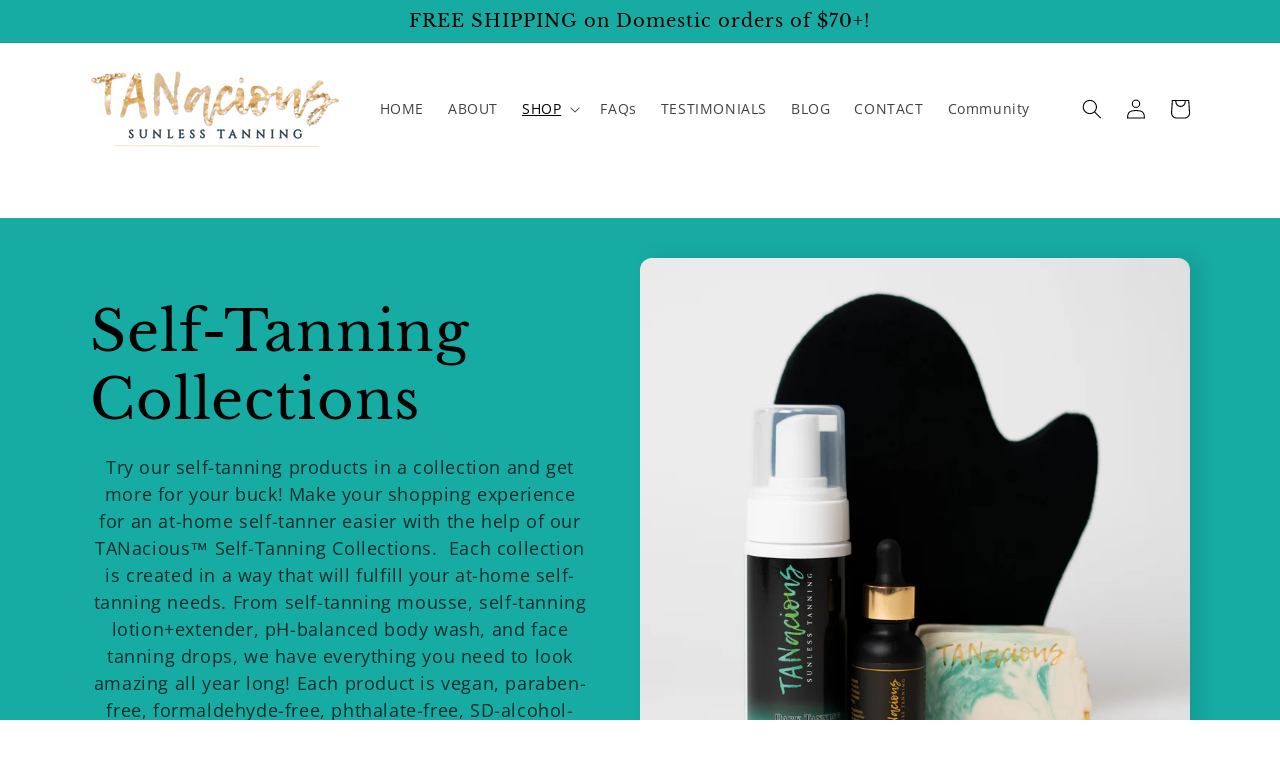

--- FILE ---
content_type: text/javascript; charset=utf-8
request_url: https://tanacioustanning.com/products/routeins.js
body_size: 3116
content:
{"id":7480241422513,"title":"Shipping Protection by Route","handle":"routeins","description":"\n      Route provides protection for shipments that are lost, broken, or stolen.\n      Add Route to your cart at checkout to enable protection.\n      \u003cp\u003eVisit \u003ca href=\"https:\/\/route.com\"\u003eroute.com\u003c\/a\u003e to learn more.\u003c\/p\u003e\n    ","published_at":"2023-06-08T16:40:08-04:00","created_at":"2023-06-08T16:40:08-04:00","vendor":"Route","type":"Insurance","tags":[],"price":98,"price_min":98,"price_max":14038,"available":true,"price_varies":true,"compare_at_price":null,"compare_at_price_min":0,"compare_at_price_max":0,"compare_at_price_varies":false,"variants":[{"id":42745711460529,"title":"$0.98","option1":"$0.98","option2":null,"option3":null,"sku":"ROUTEINS10","requires_shipping":false,"taxable":false,"featured_image":{"id":38401406468273,"product_id":7480241422513,"position":1,"created_at":"2025-03-19T15:55:48-04:00","updated_at":"2025-03-19T15:55:52-04:00","alt":null,"width":2048,"height":2048,"src":"https:\/\/cdn.shopify.com\/s\/files\/1\/0049\/9223\/7614\/files\/route-package-protection-logo-v3.png?v=1742414152","variant_ids":[42745711460529,42745711493297,42745711526065,42745711558833,42745711591601,42745711624369,42745711657137,42745711689905,42745711722673,42745711755441,42745711788209,42745711820977,42745711853745,42745711886513,42745711919281,42745711952049,42745711984817,42745712017585,42745712050353,42745712083121,42745712115889,42745712148657,42745712181425,42745712214193,42745712246961,42745712279729,42745712312497,42745712345265,42745712378033,42745712410801,42745712443569,42745712476337,42745712509105,42745712541873,42745712574641,42745712607409,42745712640177,42745712672945,42745712705713,42745712738481,42745712771249,42745712804017,42745712836785,42745712869553,42745712902321,42745712935089,42745712967857,42745713000625,42745713033393,42745713066161,42745713098929,42745713131697,42745713164465,42745713197233,42745713230001,42745713262769,42745713295537,42745713328305,42745713361073,42745713393841,42745713426609,42745713459377,42745713492145,42745713524913,42745713557681,42745713590449,42745713623217,42745713655985,42745713688753,42745713721521,42745713754289,42745713787057,42745713819825,42745713852593,42745713885361,42745713918129]},"available":true,"name":"Shipping Protection by Route - $0.98","public_title":"$0.98","options":["$0.98"],"price":98,"weight":0,"compare_at_price":null,"inventory_management":null,"barcode":"850006768103","featured_media":{"alt":null,"id":30247366131889,"position":1,"preview_image":{"aspect_ratio":1.0,"height":2048,"width":2048,"src":"https:\/\/cdn.shopify.com\/s\/files\/1\/0049\/9223\/7614\/files\/route-package-protection-logo-v3.png?v=1742414152"}},"requires_selling_plan":false,"selling_plan_allocations":[]},{"id":42745711493297,"title":"$1.15","option1":"$1.15","option2":null,"option3":null,"sku":"ROUTEINS11","requires_shipping":false,"taxable":false,"featured_image":{"id":38401406468273,"product_id":7480241422513,"position":1,"created_at":"2025-03-19T15:55:48-04:00","updated_at":"2025-03-19T15:55:52-04:00","alt":null,"width":2048,"height":2048,"src":"https:\/\/cdn.shopify.com\/s\/files\/1\/0049\/9223\/7614\/files\/route-package-protection-logo-v3.png?v=1742414152","variant_ids":[42745711460529,42745711493297,42745711526065,42745711558833,42745711591601,42745711624369,42745711657137,42745711689905,42745711722673,42745711755441,42745711788209,42745711820977,42745711853745,42745711886513,42745711919281,42745711952049,42745711984817,42745712017585,42745712050353,42745712083121,42745712115889,42745712148657,42745712181425,42745712214193,42745712246961,42745712279729,42745712312497,42745712345265,42745712378033,42745712410801,42745712443569,42745712476337,42745712509105,42745712541873,42745712574641,42745712607409,42745712640177,42745712672945,42745712705713,42745712738481,42745712771249,42745712804017,42745712836785,42745712869553,42745712902321,42745712935089,42745712967857,42745713000625,42745713033393,42745713066161,42745713098929,42745713131697,42745713164465,42745713197233,42745713230001,42745713262769,42745713295537,42745713328305,42745713361073,42745713393841,42745713426609,42745713459377,42745713492145,42745713524913,42745713557681,42745713590449,42745713623217,42745713655985,42745713688753,42745713721521,42745713754289,42745713787057,42745713819825,42745713852593,42745713885361,42745713918129]},"available":true,"name":"Shipping Protection by Route - $1.15","public_title":"$1.15","options":["$1.15"],"price":115,"weight":0,"compare_at_price":null,"inventory_management":null,"barcode":"850006768110","featured_media":{"alt":null,"id":30247366131889,"position":1,"preview_image":{"aspect_ratio":1.0,"height":2048,"width":2048,"src":"https:\/\/cdn.shopify.com\/s\/files\/1\/0049\/9223\/7614\/files\/route-package-protection-logo-v3.png?v=1742414152"}},"requires_selling_plan":false,"selling_plan_allocations":[]},{"id":42745711526065,"title":"$1.35","option1":"$1.35","option2":null,"option3":null,"sku":"ROUTEINS12","requires_shipping":false,"taxable":false,"featured_image":{"id":38401406468273,"product_id":7480241422513,"position":1,"created_at":"2025-03-19T15:55:48-04:00","updated_at":"2025-03-19T15:55:52-04:00","alt":null,"width":2048,"height":2048,"src":"https:\/\/cdn.shopify.com\/s\/files\/1\/0049\/9223\/7614\/files\/route-package-protection-logo-v3.png?v=1742414152","variant_ids":[42745711460529,42745711493297,42745711526065,42745711558833,42745711591601,42745711624369,42745711657137,42745711689905,42745711722673,42745711755441,42745711788209,42745711820977,42745711853745,42745711886513,42745711919281,42745711952049,42745711984817,42745712017585,42745712050353,42745712083121,42745712115889,42745712148657,42745712181425,42745712214193,42745712246961,42745712279729,42745712312497,42745712345265,42745712378033,42745712410801,42745712443569,42745712476337,42745712509105,42745712541873,42745712574641,42745712607409,42745712640177,42745712672945,42745712705713,42745712738481,42745712771249,42745712804017,42745712836785,42745712869553,42745712902321,42745712935089,42745712967857,42745713000625,42745713033393,42745713066161,42745713098929,42745713131697,42745713164465,42745713197233,42745713230001,42745713262769,42745713295537,42745713328305,42745713361073,42745713393841,42745713426609,42745713459377,42745713492145,42745713524913,42745713557681,42745713590449,42745713623217,42745713655985,42745713688753,42745713721521,42745713754289,42745713787057,42745713819825,42745713852593,42745713885361,42745713918129]},"available":true,"name":"Shipping Protection by Route - $1.35","public_title":"$1.35","options":["$1.35"],"price":135,"weight":0,"compare_at_price":null,"inventory_management":null,"barcode":"850006768127","featured_media":{"alt":null,"id":30247366131889,"position":1,"preview_image":{"aspect_ratio":1.0,"height":2048,"width":2048,"src":"https:\/\/cdn.shopify.com\/s\/files\/1\/0049\/9223\/7614\/files\/route-package-protection-logo-v3.png?v=1742414152"}},"requires_selling_plan":false,"selling_plan_allocations":[]},{"id":42745711558833,"title":"$1.55","option1":"$1.55","option2":null,"option3":null,"sku":"ROUTEINS13","requires_shipping":false,"taxable":false,"featured_image":{"id":38401406468273,"product_id":7480241422513,"position":1,"created_at":"2025-03-19T15:55:48-04:00","updated_at":"2025-03-19T15:55:52-04:00","alt":null,"width":2048,"height":2048,"src":"https:\/\/cdn.shopify.com\/s\/files\/1\/0049\/9223\/7614\/files\/route-package-protection-logo-v3.png?v=1742414152","variant_ids":[42745711460529,42745711493297,42745711526065,42745711558833,42745711591601,42745711624369,42745711657137,42745711689905,42745711722673,42745711755441,42745711788209,42745711820977,42745711853745,42745711886513,42745711919281,42745711952049,42745711984817,42745712017585,42745712050353,42745712083121,42745712115889,42745712148657,42745712181425,42745712214193,42745712246961,42745712279729,42745712312497,42745712345265,42745712378033,42745712410801,42745712443569,42745712476337,42745712509105,42745712541873,42745712574641,42745712607409,42745712640177,42745712672945,42745712705713,42745712738481,42745712771249,42745712804017,42745712836785,42745712869553,42745712902321,42745712935089,42745712967857,42745713000625,42745713033393,42745713066161,42745713098929,42745713131697,42745713164465,42745713197233,42745713230001,42745713262769,42745713295537,42745713328305,42745713361073,42745713393841,42745713426609,42745713459377,42745713492145,42745713524913,42745713557681,42745713590449,42745713623217,42745713655985,42745713688753,42745713721521,42745713754289,42745713787057,42745713819825,42745713852593,42745713885361,42745713918129]},"available":true,"name":"Shipping Protection by Route - $1.55","public_title":"$1.55","options":["$1.55"],"price":155,"weight":0,"compare_at_price":null,"inventory_management":null,"barcode":"850006768134","featured_media":{"alt":null,"id":30247366131889,"position":1,"preview_image":{"aspect_ratio":1.0,"height":2048,"width":2048,"src":"https:\/\/cdn.shopify.com\/s\/files\/1\/0049\/9223\/7614\/files\/route-package-protection-logo-v3.png?v=1742414152"}},"requires_selling_plan":false,"selling_plan_allocations":[]},{"id":42745711591601,"title":"$1.75","option1":"$1.75","option2":null,"option3":null,"sku":"ROUTEINS14","requires_shipping":false,"taxable":false,"featured_image":{"id":38401406468273,"product_id":7480241422513,"position":1,"created_at":"2025-03-19T15:55:48-04:00","updated_at":"2025-03-19T15:55:52-04:00","alt":null,"width":2048,"height":2048,"src":"https:\/\/cdn.shopify.com\/s\/files\/1\/0049\/9223\/7614\/files\/route-package-protection-logo-v3.png?v=1742414152","variant_ids":[42745711460529,42745711493297,42745711526065,42745711558833,42745711591601,42745711624369,42745711657137,42745711689905,42745711722673,42745711755441,42745711788209,42745711820977,42745711853745,42745711886513,42745711919281,42745711952049,42745711984817,42745712017585,42745712050353,42745712083121,42745712115889,42745712148657,42745712181425,42745712214193,42745712246961,42745712279729,42745712312497,42745712345265,42745712378033,42745712410801,42745712443569,42745712476337,42745712509105,42745712541873,42745712574641,42745712607409,42745712640177,42745712672945,42745712705713,42745712738481,42745712771249,42745712804017,42745712836785,42745712869553,42745712902321,42745712935089,42745712967857,42745713000625,42745713033393,42745713066161,42745713098929,42745713131697,42745713164465,42745713197233,42745713230001,42745713262769,42745713295537,42745713328305,42745713361073,42745713393841,42745713426609,42745713459377,42745713492145,42745713524913,42745713557681,42745713590449,42745713623217,42745713655985,42745713688753,42745713721521,42745713754289,42745713787057,42745713819825,42745713852593,42745713885361,42745713918129]},"available":true,"name":"Shipping Protection by Route - $1.75","public_title":"$1.75","options":["$1.75"],"price":175,"weight":0,"compare_at_price":null,"inventory_management":null,"barcode":"850006768141","featured_media":{"alt":null,"id":30247366131889,"position":1,"preview_image":{"aspect_ratio":1.0,"height":2048,"width":2048,"src":"https:\/\/cdn.shopify.com\/s\/files\/1\/0049\/9223\/7614\/files\/route-package-protection-logo-v3.png?v=1742414152"}},"requires_selling_plan":false,"selling_plan_allocations":[]},{"id":42745711624369,"title":"$1.95","option1":"$1.95","option2":null,"option3":null,"sku":"ROUTEINS15","requires_shipping":false,"taxable":false,"featured_image":{"id":38401406468273,"product_id":7480241422513,"position":1,"created_at":"2025-03-19T15:55:48-04:00","updated_at":"2025-03-19T15:55:52-04:00","alt":null,"width":2048,"height":2048,"src":"https:\/\/cdn.shopify.com\/s\/files\/1\/0049\/9223\/7614\/files\/route-package-protection-logo-v3.png?v=1742414152","variant_ids":[42745711460529,42745711493297,42745711526065,42745711558833,42745711591601,42745711624369,42745711657137,42745711689905,42745711722673,42745711755441,42745711788209,42745711820977,42745711853745,42745711886513,42745711919281,42745711952049,42745711984817,42745712017585,42745712050353,42745712083121,42745712115889,42745712148657,42745712181425,42745712214193,42745712246961,42745712279729,42745712312497,42745712345265,42745712378033,42745712410801,42745712443569,42745712476337,42745712509105,42745712541873,42745712574641,42745712607409,42745712640177,42745712672945,42745712705713,42745712738481,42745712771249,42745712804017,42745712836785,42745712869553,42745712902321,42745712935089,42745712967857,42745713000625,42745713033393,42745713066161,42745713098929,42745713131697,42745713164465,42745713197233,42745713230001,42745713262769,42745713295537,42745713328305,42745713361073,42745713393841,42745713426609,42745713459377,42745713492145,42745713524913,42745713557681,42745713590449,42745713623217,42745713655985,42745713688753,42745713721521,42745713754289,42745713787057,42745713819825,42745713852593,42745713885361,42745713918129]},"available":true,"name":"Shipping Protection by Route - $1.95","public_title":"$1.95","options":["$1.95"],"price":195,"weight":0,"compare_at_price":null,"inventory_management":null,"barcode":"850006768158","featured_media":{"alt":null,"id":30247366131889,"position":1,"preview_image":{"aspect_ratio":1.0,"height":2048,"width":2048,"src":"https:\/\/cdn.shopify.com\/s\/files\/1\/0049\/9223\/7614\/files\/route-package-protection-logo-v3.png?v=1742414152"}},"requires_selling_plan":false,"selling_plan_allocations":[]},{"id":42745711657137,"title":"$2.15","option1":"$2.15","option2":null,"option3":null,"sku":"ROUTEINS16","requires_shipping":false,"taxable":false,"featured_image":{"id":38401406468273,"product_id":7480241422513,"position":1,"created_at":"2025-03-19T15:55:48-04:00","updated_at":"2025-03-19T15:55:52-04:00","alt":null,"width":2048,"height":2048,"src":"https:\/\/cdn.shopify.com\/s\/files\/1\/0049\/9223\/7614\/files\/route-package-protection-logo-v3.png?v=1742414152","variant_ids":[42745711460529,42745711493297,42745711526065,42745711558833,42745711591601,42745711624369,42745711657137,42745711689905,42745711722673,42745711755441,42745711788209,42745711820977,42745711853745,42745711886513,42745711919281,42745711952049,42745711984817,42745712017585,42745712050353,42745712083121,42745712115889,42745712148657,42745712181425,42745712214193,42745712246961,42745712279729,42745712312497,42745712345265,42745712378033,42745712410801,42745712443569,42745712476337,42745712509105,42745712541873,42745712574641,42745712607409,42745712640177,42745712672945,42745712705713,42745712738481,42745712771249,42745712804017,42745712836785,42745712869553,42745712902321,42745712935089,42745712967857,42745713000625,42745713033393,42745713066161,42745713098929,42745713131697,42745713164465,42745713197233,42745713230001,42745713262769,42745713295537,42745713328305,42745713361073,42745713393841,42745713426609,42745713459377,42745713492145,42745713524913,42745713557681,42745713590449,42745713623217,42745713655985,42745713688753,42745713721521,42745713754289,42745713787057,42745713819825,42745713852593,42745713885361,42745713918129]},"available":true,"name":"Shipping Protection by Route - $2.15","public_title":"$2.15","options":["$2.15"],"price":215,"weight":0,"compare_at_price":null,"inventory_management":null,"barcode":"850006768165","featured_media":{"alt":null,"id":30247366131889,"position":1,"preview_image":{"aspect_ratio":1.0,"height":2048,"width":2048,"src":"https:\/\/cdn.shopify.com\/s\/files\/1\/0049\/9223\/7614\/files\/route-package-protection-logo-v3.png?v=1742414152"}},"requires_selling_plan":false,"selling_plan_allocations":[]},{"id":42745711689905,"title":"$2.35","option1":"$2.35","option2":null,"option3":null,"sku":"ROUTEINS17","requires_shipping":false,"taxable":false,"featured_image":{"id":38401406468273,"product_id":7480241422513,"position":1,"created_at":"2025-03-19T15:55:48-04:00","updated_at":"2025-03-19T15:55:52-04:00","alt":null,"width":2048,"height":2048,"src":"https:\/\/cdn.shopify.com\/s\/files\/1\/0049\/9223\/7614\/files\/route-package-protection-logo-v3.png?v=1742414152","variant_ids":[42745711460529,42745711493297,42745711526065,42745711558833,42745711591601,42745711624369,42745711657137,42745711689905,42745711722673,42745711755441,42745711788209,42745711820977,42745711853745,42745711886513,42745711919281,42745711952049,42745711984817,42745712017585,42745712050353,42745712083121,42745712115889,42745712148657,42745712181425,42745712214193,42745712246961,42745712279729,42745712312497,42745712345265,42745712378033,42745712410801,42745712443569,42745712476337,42745712509105,42745712541873,42745712574641,42745712607409,42745712640177,42745712672945,42745712705713,42745712738481,42745712771249,42745712804017,42745712836785,42745712869553,42745712902321,42745712935089,42745712967857,42745713000625,42745713033393,42745713066161,42745713098929,42745713131697,42745713164465,42745713197233,42745713230001,42745713262769,42745713295537,42745713328305,42745713361073,42745713393841,42745713426609,42745713459377,42745713492145,42745713524913,42745713557681,42745713590449,42745713623217,42745713655985,42745713688753,42745713721521,42745713754289,42745713787057,42745713819825,42745713852593,42745713885361,42745713918129]},"available":true,"name":"Shipping Protection by Route - $2.35","public_title":"$2.35","options":["$2.35"],"price":235,"weight":0,"compare_at_price":null,"inventory_management":null,"barcode":"850006768172","featured_media":{"alt":null,"id":30247366131889,"position":1,"preview_image":{"aspect_ratio":1.0,"height":2048,"width":2048,"src":"https:\/\/cdn.shopify.com\/s\/files\/1\/0049\/9223\/7614\/files\/route-package-protection-logo-v3.png?v=1742414152"}},"requires_selling_plan":false,"selling_plan_allocations":[]},{"id":42745711722673,"title":"$2.55","option1":"$2.55","option2":null,"option3":null,"sku":"ROUTEINS18","requires_shipping":false,"taxable":false,"featured_image":{"id":38401406468273,"product_id":7480241422513,"position":1,"created_at":"2025-03-19T15:55:48-04:00","updated_at":"2025-03-19T15:55:52-04:00","alt":null,"width":2048,"height":2048,"src":"https:\/\/cdn.shopify.com\/s\/files\/1\/0049\/9223\/7614\/files\/route-package-protection-logo-v3.png?v=1742414152","variant_ids":[42745711460529,42745711493297,42745711526065,42745711558833,42745711591601,42745711624369,42745711657137,42745711689905,42745711722673,42745711755441,42745711788209,42745711820977,42745711853745,42745711886513,42745711919281,42745711952049,42745711984817,42745712017585,42745712050353,42745712083121,42745712115889,42745712148657,42745712181425,42745712214193,42745712246961,42745712279729,42745712312497,42745712345265,42745712378033,42745712410801,42745712443569,42745712476337,42745712509105,42745712541873,42745712574641,42745712607409,42745712640177,42745712672945,42745712705713,42745712738481,42745712771249,42745712804017,42745712836785,42745712869553,42745712902321,42745712935089,42745712967857,42745713000625,42745713033393,42745713066161,42745713098929,42745713131697,42745713164465,42745713197233,42745713230001,42745713262769,42745713295537,42745713328305,42745713361073,42745713393841,42745713426609,42745713459377,42745713492145,42745713524913,42745713557681,42745713590449,42745713623217,42745713655985,42745713688753,42745713721521,42745713754289,42745713787057,42745713819825,42745713852593,42745713885361,42745713918129]},"available":true,"name":"Shipping Protection by Route - $2.55","public_title":"$2.55","options":["$2.55"],"price":255,"weight":0,"compare_at_price":null,"inventory_management":null,"barcode":"850006768189","featured_media":{"alt":null,"id":30247366131889,"position":1,"preview_image":{"aspect_ratio":1.0,"height":2048,"width":2048,"src":"https:\/\/cdn.shopify.com\/s\/files\/1\/0049\/9223\/7614\/files\/route-package-protection-logo-v3.png?v=1742414152"}},"requires_selling_plan":false,"selling_plan_allocations":[]},{"id":42745711755441,"title":"$2.75","option1":"$2.75","option2":null,"option3":null,"sku":"ROUTEINS19","requires_shipping":false,"taxable":false,"featured_image":{"id":38401406468273,"product_id":7480241422513,"position":1,"created_at":"2025-03-19T15:55:48-04:00","updated_at":"2025-03-19T15:55:52-04:00","alt":null,"width":2048,"height":2048,"src":"https:\/\/cdn.shopify.com\/s\/files\/1\/0049\/9223\/7614\/files\/route-package-protection-logo-v3.png?v=1742414152","variant_ids":[42745711460529,42745711493297,42745711526065,42745711558833,42745711591601,42745711624369,42745711657137,42745711689905,42745711722673,42745711755441,42745711788209,42745711820977,42745711853745,42745711886513,42745711919281,42745711952049,42745711984817,42745712017585,42745712050353,42745712083121,42745712115889,42745712148657,42745712181425,42745712214193,42745712246961,42745712279729,42745712312497,42745712345265,42745712378033,42745712410801,42745712443569,42745712476337,42745712509105,42745712541873,42745712574641,42745712607409,42745712640177,42745712672945,42745712705713,42745712738481,42745712771249,42745712804017,42745712836785,42745712869553,42745712902321,42745712935089,42745712967857,42745713000625,42745713033393,42745713066161,42745713098929,42745713131697,42745713164465,42745713197233,42745713230001,42745713262769,42745713295537,42745713328305,42745713361073,42745713393841,42745713426609,42745713459377,42745713492145,42745713524913,42745713557681,42745713590449,42745713623217,42745713655985,42745713688753,42745713721521,42745713754289,42745713787057,42745713819825,42745713852593,42745713885361,42745713918129]},"available":true,"name":"Shipping Protection by Route - $2.75","public_title":"$2.75","options":["$2.75"],"price":275,"weight":0,"compare_at_price":null,"inventory_management":null,"barcode":"850006768196","featured_media":{"alt":null,"id":30247366131889,"position":1,"preview_image":{"aspect_ratio":1.0,"height":2048,"width":2048,"src":"https:\/\/cdn.shopify.com\/s\/files\/1\/0049\/9223\/7614\/files\/route-package-protection-logo-v3.png?v=1742414152"}},"requires_selling_plan":false,"selling_plan_allocations":[]},{"id":42745711788209,"title":"$2.95","option1":"$2.95","option2":null,"option3":null,"sku":"ROUTEINS20","requires_shipping":false,"taxable":false,"featured_image":{"id":38401406468273,"product_id":7480241422513,"position":1,"created_at":"2025-03-19T15:55:48-04:00","updated_at":"2025-03-19T15:55:52-04:00","alt":null,"width":2048,"height":2048,"src":"https:\/\/cdn.shopify.com\/s\/files\/1\/0049\/9223\/7614\/files\/route-package-protection-logo-v3.png?v=1742414152","variant_ids":[42745711460529,42745711493297,42745711526065,42745711558833,42745711591601,42745711624369,42745711657137,42745711689905,42745711722673,42745711755441,42745711788209,42745711820977,42745711853745,42745711886513,42745711919281,42745711952049,42745711984817,42745712017585,42745712050353,42745712083121,42745712115889,42745712148657,42745712181425,42745712214193,42745712246961,42745712279729,42745712312497,42745712345265,42745712378033,42745712410801,42745712443569,42745712476337,42745712509105,42745712541873,42745712574641,42745712607409,42745712640177,42745712672945,42745712705713,42745712738481,42745712771249,42745712804017,42745712836785,42745712869553,42745712902321,42745712935089,42745712967857,42745713000625,42745713033393,42745713066161,42745713098929,42745713131697,42745713164465,42745713197233,42745713230001,42745713262769,42745713295537,42745713328305,42745713361073,42745713393841,42745713426609,42745713459377,42745713492145,42745713524913,42745713557681,42745713590449,42745713623217,42745713655985,42745713688753,42745713721521,42745713754289,42745713787057,42745713819825,42745713852593,42745713885361,42745713918129]},"available":true,"name":"Shipping Protection by Route - $2.95","public_title":"$2.95","options":["$2.95"],"price":295,"weight":0,"compare_at_price":null,"inventory_management":null,"barcode":"850006768202","featured_media":{"alt":null,"id":30247366131889,"position":1,"preview_image":{"aspect_ratio":1.0,"height":2048,"width":2048,"src":"https:\/\/cdn.shopify.com\/s\/files\/1\/0049\/9223\/7614\/files\/route-package-protection-logo-v3.png?v=1742414152"}},"requires_selling_plan":false,"selling_plan_allocations":[]},{"id":42745711820977,"title":"$3.15","option1":"$3.15","option2":null,"option3":null,"sku":"ROUTEINS21","requires_shipping":false,"taxable":false,"featured_image":{"id":38401406468273,"product_id":7480241422513,"position":1,"created_at":"2025-03-19T15:55:48-04:00","updated_at":"2025-03-19T15:55:52-04:00","alt":null,"width":2048,"height":2048,"src":"https:\/\/cdn.shopify.com\/s\/files\/1\/0049\/9223\/7614\/files\/route-package-protection-logo-v3.png?v=1742414152","variant_ids":[42745711460529,42745711493297,42745711526065,42745711558833,42745711591601,42745711624369,42745711657137,42745711689905,42745711722673,42745711755441,42745711788209,42745711820977,42745711853745,42745711886513,42745711919281,42745711952049,42745711984817,42745712017585,42745712050353,42745712083121,42745712115889,42745712148657,42745712181425,42745712214193,42745712246961,42745712279729,42745712312497,42745712345265,42745712378033,42745712410801,42745712443569,42745712476337,42745712509105,42745712541873,42745712574641,42745712607409,42745712640177,42745712672945,42745712705713,42745712738481,42745712771249,42745712804017,42745712836785,42745712869553,42745712902321,42745712935089,42745712967857,42745713000625,42745713033393,42745713066161,42745713098929,42745713131697,42745713164465,42745713197233,42745713230001,42745713262769,42745713295537,42745713328305,42745713361073,42745713393841,42745713426609,42745713459377,42745713492145,42745713524913,42745713557681,42745713590449,42745713623217,42745713655985,42745713688753,42745713721521,42745713754289,42745713787057,42745713819825,42745713852593,42745713885361,42745713918129]},"available":true,"name":"Shipping Protection by Route - $3.15","public_title":"$3.15","options":["$3.15"],"price":315,"weight":0,"compare_at_price":null,"inventory_management":null,"barcode":"850006768219","featured_media":{"alt":null,"id":30247366131889,"position":1,"preview_image":{"aspect_ratio":1.0,"height":2048,"width":2048,"src":"https:\/\/cdn.shopify.com\/s\/files\/1\/0049\/9223\/7614\/files\/route-package-protection-logo-v3.png?v=1742414152"}},"requires_selling_plan":false,"selling_plan_allocations":[]},{"id":42745711853745,"title":"$3.35","option1":"$3.35","option2":null,"option3":null,"sku":"ROUTEINS22","requires_shipping":false,"taxable":false,"featured_image":{"id":38401406468273,"product_id":7480241422513,"position":1,"created_at":"2025-03-19T15:55:48-04:00","updated_at":"2025-03-19T15:55:52-04:00","alt":null,"width":2048,"height":2048,"src":"https:\/\/cdn.shopify.com\/s\/files\/1\/0049\/9223\/7614\/files\/route-package-protection-logo-v3.png?v=1742414152","variant_ids":[42745711460529,42745711493297,42745711526065,42745711558833,42745711591601,42745711624369,42745711657137,42745711689905,42745711722673,42745711755441,42745711788209,42745711820977,42745711853745,42745711886513,42745711919281,42745711952049,42745711984817,42745712017585,42745712050353,42745712083121,42745712115889,42745712148657,42745712181425,42745712214193,42745712246961,42745712279729,42745712312497,42745712345265,42745712378033,42745712410801,42745712443569,42745712476337,42745712509105,42745712541873,42745712574641,42745712607409,42745712640177,42745712672945,42745712705713,42745712738481,42745712771249,42745712804017,42745712836785,42745712869553,42745712902321,42745712935089,42745712967857,42745713000625,42745713033393,42745713066161,42745713098929,42745713131697,42745713164465,42745713197233,42745713230001,42745713262769,42745713295537,42745713328305,42745713361073,42745713393841,42745713426609,42745713459377,42745713492145,42745713524913,42745713557681,42745713590449,42745713623217,42745713655985,42745713688753,42745713721521,42745713754289,42745713787057,42745713819825,42745713852593,42745713885361,42745713918129]},"available":true,"name":"Shipping Protection by Route - $3.35","public_title":"$3.35","options":["$3.35"],"price":335,"weight":0,"compare_at_price":null,"inventory_management":null,"barcode":"850006768226","featured_media":{"alt":null,"id":30247366131889,"position":1,"preview_image":{"aspect_ratio":1.0,"height":2048,"width":2048,"src":"https:\/\/cdn.shopify.com\/s\/files\/1\/0049\/9223\/7614\/files\/route-package-protection-logo-v3.png?v=1742414152"}},"requires_selling_plan":false,"selling_plan_allocations":[]},{"id":42745711886513,"title":"$3.55","option1":"$3.55","option2":null,"option3":null,"sku":"ROUTEINS23","requires_shipping":false,"taxable":false,"featured_image":{"id":38401406468273,"product_id":7480241422513,"position":1,"created_at":"2025-03-19T15:55:48-04:00","updated_at":"2025-03-19T15:55:52-04:00","alt":null,"width":2048,"height":2048,"src":"https:\/\/cdn.shopify.com\/s\/files\/1\/0049\/9223\/7614\/files\/route-package-protection-logo-v3.png?v=1742414152","variant_ids":[42745711460529,42745711493297,42745711526065,42745711558833,42745711591601,42745711624369,42745711657137,42745711689905,42745711722673,42745711755441,42745711788209,42745711820977,42745711853745,42745711886513,42745711919281,42745711952049,42745711984817,42745712017585,42745712050353,42745712083121,42745712115889,42745712148657,42745712181425,42745712214193,42745712246961,42745712279729,42745712312497,42745712345265,42745712378033,42745712410801,42745712443569,42745712476337,42745712509105,42745712541873,42745712574641,42745712607409,42745712640177,42745712672945,42745712705713,42745712738481,42745712771249,42745712804017,42745712836785,42745712869553,42745712902321,42745712935089,42745712967857,42745713000625,42745713033393,42745713066161,42745713098929,42745713131697,42745713164465,42745713197233,42745713230001,42745713262769,42745713295537,42745713328305,42745713361073,42745713393841,42745713426609,42745713459377,42745713492145,42745713524913,42745713557681,42745713590449,42745713623217,42745713655985,42745713688753,42745713721521,42745713754289,42745713787057,42745713819825,42745713852593,42745713885361,42745713918129]},"available":true,"name":"Shipping Protection by Route - $3.55","public_title":"$3.55","options":["$3.55"],"price":355,"weight":0,"compare_at_price":null,"inventory_management":null,"barcode":"850006768233","featured_media":{"alt":null,"id":30247366131889,"position":1,"preview_image":{"aspect_ratio":1.0,"height":2048,"width":2048,"src":"https:\/\/cdn.shopify.com\/s\/files\/1\/0049\/9223\/7614\/files\/route-package-protection-logo-v3.png?v=1742414152"}},"requires_selling_plan":false,"selling_plan_allocations":[]},{"id":42745711919281,"title":"$3.75","option1":"$3.75","option2":null,"option3":null,"sku":"ROUTEINS24","requires_shipping":false,"taxable":false,"featured_image":{"id":38401406468273,"product_id":7480241422513,"position":1,"created_at":"2025-03-19T15:55:48-04:00","updated_at":"2025-03-19T15:55:52-04:00","alt":null,"width":2048,"height":2048,"src":"https:\/\/cdn.shopify.com\/s\/files\/1\/0049\/9223\/7614\/files\/route-package-protection-logo-v3.png?v=1742414152","variant_ids":[42745711460529,42745711493297,42745711526065,42745711558833,42745711591601,42745711624369,42745711657137,42745711689905,42745711722673,42745711755441,42745711788209,42745711820977,42745711853745,42745711886513,42745711919281,42745711952049,42745711984817,42745712017585,42745712050353,42745712083121,42745712115889,42745712148657,42745712181425,42745712214193,42745712246961,42745712279729,42745712312497,42745712345265,42745712378033,42745712410801,42745712443569,42745712476337,42745712509105,42745712541873,42745712574641,42745712607409,42745712640177,42745712672945,42745712705713,42745712738481,42745712771249,42745712804017,42745712836785,42745712869553,42745712902321,42745712935089,42745712967857,42745713000625,42745713033393,42745713066161,42745713098929,42745713131697,42745713164465,42745713197233,42745713230001,42745713262769,42745713295537,42745713328305,42745713361073,42745713393841,42745713426609,42745713459377,42745713492145,42745713524913,42745713557681,42745713590449,42745713623217,42745713655985,42745713688753,42745713721521,42745713754289,42745713787057,42745713819825,42745713852593,42745713885361,42745713918129]},"available":true,"name":"Shipping Protection by Route - $3.75","public_title":"$3.75","options":["$3.75"],"price":375,"weight":0,"compare_at_price":null,"inventory_management":null,"barcode":"850006768240","featured_media":{"alt":null,"id":30247366131889,"position":1,"preview_image":{"aspect_ratio":1.0,"height":2048,"width":2048,"src":"https:\/\/cdn.shopify.com\/s\/files\/1\/0049\/9223\/7614\/files\/route-package-protection-logo-v3.png?v=1742414152"}},"requires_selling_plan":false,"selling_plan_allocations":[]},{"id":42745711952049,"title":"$3.95","option1":"$3.95","option2":null,"option3":null,"sku":"ROUTEINS25","requires_shipping":false,"taxable":false,"featured_image":{"id":38401406468273,"product_id":7480241422513,"position":1,"created_at":"2025-03-19T15:55:48-04:00","updated_at":"2025-03-19T15:55:52-04:00","alt":null,"width":2048,"height":2048,"src":"https:\/\/cdn.shopify.com\/s\/files\/1\/0049\/9223\/7614\/files\/route-package-protection-logo-v3.png?v=1742414152","variant_ids":[42745711460529,42745711493297,42745711526065,42745711558833,42745711591601,42745711624369,42745711657137,42745711689905,42745711722673,42745711755441,42745711788209,42745711820977,42745711853745,42745711886513,42745711919281,42745711952049,42745711984817,42745712017585,42745712050353,42745712083121,42745712115889,42745712148657,42745712181425,42745712214193,42745712246961,42745712279729,42745712312497,42745712345265,42745712378033,42745712410801,42745712443569,42745712476337,42745712509105,42745712541873,42745712574641,42745712607409,42745712640177,42745712672945,42745712705713,42745712738481,42745712771249,42745712804017,42745712836785,42745712869553,42745712902321,42745712935089,42745712967857,42745713000625,42745713033393,42745713066161,42745713098929,42745713131697,42745713164465,42745713197233,42745713230001,42745713262769,42745713295537,42745713328305,42745713361073,42745713393841,42745713426609,42745713459377,42745713492145,42745713524913,42745713557681,42745713590449,42745713623217,42745713655985,42745713688753,42745713721521,42745713754289,42745713787057,42745713819825,42745713852593,42745713885361,42745713918129]},"available":true,"name":"Shipping Protection by Route - $3.95","public_title":"$3.95","options":["$3.95"],"price":395,"weight":0,"compare_at_price":null,"inventory_management":null,"barcode":"850006768257","featured_media":{"alt":null,"id":30247366131889,"position":1,"preview_image":{"aspect_ratio":1.0,"height":2048,"width":2048,"src":"https:\/\/cdn.shopify.com\/s\/files\/1\/0049\/9223\/7614\/files\/route-package-protection-logo-v3.png?v=1742414152"}},"requires_selling_plan":false,"selling_plan_allocations":[]},{"id":42745711984817,"title":"$4.15","option1":"$4.15","option2":null,"option3":null,"sku":"ROUTEINS26","requires_shipping":false,"taxable":false,"featured_image":{"id":38401406468273,"product_id":7480241422513,"position":1,"created_at":"2025-03-19T15:55:48-04:00","updated_at":"2025-03-19T15:55:52-04:00","alt":null,"width":2048,"height":2048,"src":"https:\/\/cdn.shopify.com\/s\/files\/1\/0049\/9223\/7614\/files\/route-package-protection-logo-v3.png?v=1742414152","variant_ids":[42745711460529,42745711493297,42745711526065,42745711558833,42745711591601,42745711624369,42745711657137,42745711689905,42745711722673,42745711755441,42745711788209,42745711820977,42745711853745,42745711886513,42745711919281,42745711952049,42745711984817,42745712017585,42745712050353,42745712083121,42745712115889,42745712148657,42745712181425,42745712214193,42745712246961,42745712279729,42745712312497,42745712345265,42745712378033,42745712410801,42745712443569,42745712476337,42745712509105,42745712541873,42745712574641,42745712607409,42745712640177,42745712672945,42745712705713,42745712738481,42745712771249,42745712804017,42745712836785,42745712869553,42745712902321,42745712935089,42745712967857,42745713000625,42745713033393,42745713066161,42745713098929,42745713131697,42745713164465,42745713197233,42745713230001,42745713262769,42745713295537,42745713328305,42745713361073,42745713393841,42745713426609,42745713459377,42745713492145,42745713524913,42745713557681,42745713590449,42745713623217,42745713655985,42745713688753,42745713721521,42745713754289,42745713787057,42745713819825,42745713852593,42745713885361,42745713918129]},"available":true,"name":"Shipping Protection by Route - $4.15","public_title":"$4.15","options":["$4.15"],"price":415,"weight":0,"compare_at_price":null,"inventory_management":null,"barcode":"850006768264","featured_media":{"alt":null,"id":30247366131889,"position":1,"preview_image":{"aspect_ratio":1.0,"height":2048,"width":2048,"src":"https:\/\/cdn.shopify.com\/s\/files\/1\/0049\/9223\/7614\/files\/route-package-protection-logo-v3.png?v=1742414152"}},"requires_selling_plan":false,"selling_plan_allocations":[]},{"id":42745712017585,"title":"$4.35","option1":"$4.35","option2":null,"option3":null,"sku":"ROUTEINS27","requires_shipping":false,"taxable":false,"featured_image":{"id":38401406468273,"product_id":7480241422513,"position":1,"created_at":"2025-03-19T15:55:48-04:00","updated_at":"2025-03-19T15:55:52-04:00","alt":null,"width":2048,"height":2048,"src":"https:\/\/cdn.shopify.com\/s\/files\/1\/0049\/9223\/7614\/files\/route-package-protection-logo-v3.png?v=1742414152","variant_ids":[42745711460529,42745711493297,42745711526065,42745711558833,42745711591601,42745711624369,42745711657137,42745711689905,42745711722673,42745711755441,42745711788209,42745711820977,42745711853745,42745711886513,42745711919281,42745711952049,42745711984817,42745712017585,42745712050353,42745712083121,42745712115889,42745712148657,42745712181425,42745712214193,42745712246961,42745712279729,42745712312497,42745712345265,42745712378033,42745712410801,42745712443569,42745712476337,42745712509105,42745712541873,42745712574641,42745712607409,42745712640177,42745712672945,42745712705713,42745712738481,42745712771249,42745712804017,42745712836785,42745712869553,42745712902321,42745712935089,42745712967857,42745713000625,42745713033393,42745713066161,42745713098929,42745713131697,42745713164465,42745713197233,42745713230001,42745713262769,42745713295537,42745713328305,42745713361073,42745713393841,42745713426609,42745713459377,42745713492145,42745713524913,42745713557681,42745713590449,42745713623217,42745713655985,42745713688753,42745713721521,42745713754289,42745713787057,42745713819825,42745713852593,42745713885361,42745713918129]},"available":true,"name":"Shipping Protection by Route - $4.35","public_title":"$4.35","options":["$4.35"],"price":435,"weight":0,"compare_at_price":null,"inventory_management":null,"barcode":"850006768271","featured_media":{"alt":null,"id":30247366131889,"position":1,"preview_image":{"aspect_ratio":1.0,"height":2048,"width":2048,"src":"https:\/\/cdn.shopify.com\/s\/files\/1\/0049\/9223\/7614\/files\/route-package-protection-logo-v3.png?v=1742414152"}},"requires_selling_plan":false,"selling_plan_allocations":[]},{"id":42745712050353,"title":"$4.55","option1":"$4.55","option2":null,"option3":null,"sku":"ROUTEINS28","requires_shipping":false,"taxable":false,"featured_image":{"id":38401406468273,"product_id":7480241422513,"position":1,"created_at":"2025-03-19T15:55:48-04:00","updated_at":"2025-03-19T15:55:52-04:00","alt":null,"width":2048,"height":2048,"src":"https:\/\/cdn.shopify.com\/s\/files\/1\/0049\/9223\/7614\/files\/route-package-protection-logo-v3.png?v=1742414152","variant_ids":[42745711460529,42745711493297,42745711526065,42745711558833,42745711591601,42745711624369,42745711657137,42745711689905,42745711722673,42745711755441,42745711788209,42745711820977,42745711853745,42745711886513,42745711919281,42745711952049,42745711984817,42745712017585,42745712050353,42745712083121,42745712115889,42745712148657,42745712181425,42745712214193,42745712246961,42745712279729,42745712312497,42745712345265,42745712378033,42745712410801,42745712443569,42745712476337,42745712509105,42745712541873,42745712574641,42745712607409,42745712640177,42745712672945,42745712705713,42745712738481,42745712771249,42745712804017,42745712836785,42745712869553,42745712902321,42745712935089,42745712967857,42745713000625,42745713033393,42745713066161,42745713098929,42745713131697,42745713164465,42745713197233,42745713230001,42745713262769,42745713295537,42745713328305,42745713361073,42745713393841,42745713426609,42745713459377,42745713492145,42745713524913,42745713557681,42745713590449,42745713623217,42745713655985,42745713688753,42745713721521,42745713754289,42745713787057,42745713819825,42745713852593,42745713885361,42745713918129]},"available":true,"name":"Shipping Protection by Route - $4.55","public_title":"$4.55","options":["$4.55"],"price":455,"weight":0,"compare_at_price":null,"inventory_management":null,"barcode":"850006768288","featured_media":{"alt":null,"id":30247366131889,"position":1,"preview_image":{"aspect_ratio":1.0,"height":2048,"width":2048,"src":"https:\/\/cdn.shopify.com\/s\/files\/1\/0049\/9223\/7614\/files\/route-package-protection-logo-v3.png?v=1742414152"}},"requires_selling_plan":false,"selling_plan_allocations":[]},{"id":42745712083121,"title":"$4.75","option1":"$4.75","option2":null,"option3":null,"sku":"ROUTEINS29","requires_shipping":false,"taxable":false,"featured_image":{"id":38401406468273,"product_id":7480241422513,"position":1,"created_at":"2025-03-19T15:55:48-04:00","updated_at":"2025-03-19T15:55:52-04:00","alt":null,"width":2048,"height":2048,"src":"https:\/\/cdn.shopify.com\/s\/files\/1\/0049\/9223\/7614\/files\/route-package-protection-logo-v3.png?v=1742414152","variant_ids":[42745711460529,42745711493297,42745711526065,42745711558833,42745711591601,42745711624369,42745711657137,42745711689905,42745711722673,42745711755441,42745711788209,42745711820977,42745711853745,42745711886513,42745711919281,42745711952049,42745711984817,42745712017585,42745712050353,42745712083121,42745712115889,42745712148657,42745712181425,42745712214193,42745712246961,42745712279729,42745712312497,42745712345265,42745712378033,42745712410801,42745712443569,42745712476337,42745712509105,42745712541873,42745712574641,42745712607409,42745712640177,42745712672945,42745712705713,42745712738481,42745712771249,42745712804017,42745712836785,42745712869553,42745712902321,42745712935089,42745712967857,42745713000625,42745713033393,42745713066161,42745713098929,42745713131697,42745713164465,42745713197233,42745713230001,42745713262769,42745713295537,42745713328305,42745713361073,42745713393841,42745713426609,42745713459377,42745713492145,42745713524913,42745713557681,42745713590449,42745713623217,42745713655985,42745713688753,42745713721521,42745713754289,42745713787057,42745713819825,42745713852593,42745713885361,42745713918129]},"available":true,"name":"Shipping Protection by Route - $4.75","public_title":"$4.75","options":["$4.75"],"price":475,"weight":0,"compare_at_price":null,"inventory_management":null,"barcode":"850006768295","featured_media":{"alt":null,"id":30247366131889,"position":1,"preview_image":{"aspect_ratio":1.0,"height":2048,"width":2048,"src":"https:\/\/cdn.shopify.com\/s\/files\/1\/0049\/9223\/7614\/files\/route-package-protection-logo-v3.png?v=1742414152"}},"requires_selling_plan":false,"selling_plan_allocations":[]},{"id":42745712115889,"title":"$4.95","option1":"$4.95","option2":null,"option3":null,"sku":"ROUTEINS30","requires_shipping":false,"taxable":false,"featured_image":{"id":38401406468273,"product_id":7480241422513,"position":1,"created_at":"2025-03-19T15:55:48-04:00","updated_at":"2025-03-19T15:55:52-04:00","alt":null,"width":2048,"height":2048,"src":"https:\/\/cdn.shopify.com\/s\/files\/1\/0049\/9223\/7614\/files\/route-package-protection-logo-v3.png?v=1742414152","variant_ids":[42745711460529,42745711493297,42745711526065,42745711558833,42745711591601,42745711624369,42745711657137,42745711689905,42745711722673,42745711755441,42745711788209,42745711820977,42745711853745,42745711886513,42745711919281,42745711952049,42745711984817,42745712017585,42745712050353,42745712083121,42745712115889,42745712148657,42745712181425,42745712214193,42745712246961,42745712279729,42745712312497,42745712345265,42745712378033,42745712410801,42745712443569,42745712476337,42745712509105,42745712541873,42745712574641,42745712607409,42745712640177,42745712672945,42745712705713,42745712738481,42745712771249,42745712804017,42745712836785,42745712869553,42745712902321,42745712935089,42745712967857,42745713000625,42745713033393,42745713066161,42745713098929,42745713131697,42745713164465,42745713197233,42745713230001,42745713262769,42745713295537,42745713328305,42745713361073,42745713393841,42745713426609,42745713459377,42745713492145,42745713524913,42745713557681,42745713590449,42745713623217,42745713655985,42745713688753,42745713721521,42745713754289,42745713787057,42745713819825,42745713852593,42745713885361,42745713918129]},"available":true,"name":"Shipping Protection by Route - $4.95","public_title":"$4.95","options":["$4.95"],"price":495,"weight":0,"compare_at_price":null,"inventory_management":null,"barcode":"850006768301","featured_media":{"alt":null,"id":30247366131889,"position":1,"preview_image":{"aspect_ratio":1.0,"height":2048,"width":2048,"src":"https:\/\/cdn.shopify.com\/s\/files\/1\/0049\/9223\/7614\/files\/route-package-protection-logo-v3.png?v=1742414152"}},"requires_selling_plan":false,"selling_plan_allocations":[]},{"id":42745712148657,"title":"$5.15","option1":"$5.15","option2":null,"option3":null,"sku":"ROUTEINS31","requires_shipping":false,"taxable":false,"featured_image":{"id":38401406468273,"product_id":7480241422513,"position":1,"created_at":"2025-03-19T15:55:48-04:00","updated_at":"2025-03-19T15:55:52-04:00","alt":null,"width":2048,"height":2048,"src":"https:\/\/cdn.shopify.com\/s\/files\/1\/0049\/9223\/7614\/files\/route-package-protection-logo-v3.png?v=1742414152","variant_ids":[42745711460529,42745711493297,42745711526065,42745711558833,42745711591601,42745711624369,42745711657137,42745711689905,42745711722673,42745711755441,42745711788209,42745711820977,42745711853745,42745711886513,42745711919281,42745711952049,42745711984817,42745712017585,42745712050353,42745712083121,42745712115889,42745712148657,42745712181425,42745712214193,42745712246961,42745712279729,42745712312497,42745712345265,42745712378033,42745712410801,42745712443569,42745712476337,42745712509105,42745712541873,42745712574641,42745712607409,42745712640177,42745712672945,42745712705713,42745712738481,42745712771249,42745712804017,42745712836785,42745712869553,42745712902321,42745712935089,42745712967857,42745713000625,42745713033393,42745713066161,42745713098929,42745713131697,42745713164465,42745713197233,42745713230001,42745713262769,42745713295537,42745713328305,42745713361073,42745713393841,42745713426609,42745713459377,42745713492145,42745713524913,42745713557681,42745713590449,42745713623217,42745713655985,42745713688753,42745713721521,42745713754289,42745713787057,42745713819825,42745713852593,42745713885361,42745713918129]},"available":true,"name":"Shipping Protection by Route - $5.15","public_title":"$5.15","options":["$5.15"],"price":515,"weight":0,"compare_at_price":null,"inventory_management":null,"barcode":"850006768318","featured_media":{"alt":null,"id":30247366131889,"position":1,"preview_image":{"aspect_ratio":1.0,"height":2048,"width":2048,"src":"https:\/\/cdn.shopify.com\/s\/files\/1\/0049\/9223\/7614\/files\/route-package-protection-logo-v3.png?v=1742414152"}},"requires_selling_plan":false,"selling_plan_allocations":[]},{"id":42745712181425,"title":"$5.35","option1":"$5.35","option2":null,"option3":null,"sku":"ROUTEINS32","requires_shipping":false,"taxable":false,"featured_image":{"id":38401406468273,"product_id":7480241422513,"position":1,"created_at":"2025-03-19T15:55:48-04:00","updated_at":"2025-03-19T15:55:52-04:00","alt":null,"width":2048,"height":2048,"src":"https:\/\/cdn.shopify.com\/s\/files\/1\/0049\/9223\/7614\/files\/route-package-protection-logo-v3.png?v=1742414152","variant_ids":[42745711460529,42745711493297,42745711526065,42745711558833,42745711591601,42745711624369,42745711657137,42745711689905,42745711722673,42745711755441,42745711788209,42745711820977,42745711853745,42745711886513,42745711919281,42745711952049,42745711984817,42745712017585,42745712050353,42745712083121,42745712115889,42745712148657,42745712181425,42745712214193,42745712246961,42745712279729,42745712312497,42745712345265,42745712378033,42745712410801,42745712443569,42745712476337,42745712509105,42745712541873,42745712574641,42745712607409,42745712640177,42745712672945,42745712705713,42745712738481,42745712771249,42745712804017,42745712836785,42745712869553,42745712902321,42745712935089,42745712967857,42745713000625,42745713033393,42745713066161,42745713098929,42745713131697,42745713164465,42745713197233,42745713230001,42745713262769,42745713295537,42745713328305,42745713361073,42745713393841,42745713426609,42745713459377,42745713492145,42745713524913,42745713557681,42745713590449,42745713623217,42745713655985,42745713688753,42745713721521,42745713754289,42745713787057,42745713819825,42745713852593,42745713885361,42745713918129]},"available":true,"name":"Shipping Protection by Route - $5.35","public_title":"$5.35","options":["$5.35"],"price":535,"weight":0,"compare_at_price":null,"inventory_management":null,"barcode":"850006768325","featured_media":{"alt":null,"id":30247366131889,"position":1,"preview_image":{"aspect_ratio":1.0,"height":2048,"width":2048,"src":"https:\/\/cdn.shopify.com\/s\/files\/1\/0049\/9223\/7614\/files\/route-package-protection-logo-v3.png?v=1742414152"}},"requires_selling_plan":false,"selling_plan_allocations":[]},{"id":42745712214193,"title":"$5.55","option1":"$5.55","option2":null,"option3":null,"sku":"ROUTEINS33","requires_shipping":false,"taxable":false,"featured_image":{"id":38401406468273,"product_id":7480241422513,"position":1,"created_at":"2025-03-19T15:55:48-04:00","updated_at":"2025-03-19T15:55:52-04:00","alt":null,"width":2048,"height":2048,"src":"https:\/\/cdn.shopify.com\/s\/files\/1\/0049\/9223\/7614\/files\/route-package-protection-logo-v3.png?v=1742414152","variant_ids":[42745711460529,42745711493297,42745711526065,42745711558833,42745711591601,42745711624369,42745711657137,42745711689905,42745711722673,42745711755441,42745711788209,42745711820977,42745711853745,42745711886513,42745711919281,42745711952049,42745711984817,42745712017585,42745712050353,42745712083121,42745712115889,42745712148657,42745712181425,42745712214193,42745712246961,42745712279729,42745712312497,42745712345265,42745712378033,42745712410801,42745712443569,42745712476337,42745712509105,42745712541873,42745712574641,42745712607409,42745712640177,42745712672945,42745712705713,42745712738481,42745712771249,42745712804017,42745712836785,42745712869553,42745712902321,42745712935089,42745712967857,42745713000625,42745713033393,42745713066161,42745713098929,42745713131697,42745713164465,42745713197233,42745713230001,42745713262769,42745713295537,42745713328305,42745713361073,42745713393841,42745713426609,42745713459377,42745713492145,42745713524913,42745713557681,42745713590449,42745713623217,42745713655985,42745713688753,42745713721521,42745713754289,42745713787057,42745713819825,42745713852593,42745713885361,42745713918129]},"available":true,"name":"Shipping Protection by Route - $5.55","public_title":"$5.55","options":["$5.55"],"price":555,"weight":0,"compare_at_price":null,"inventory_management":null,"barcode":"850006768332","featured_media":{"alt":null,"id":30247366131889,"position":1,"preview_image":{"aspect_ratio":1.0,"height":2048,"width":2048,"src":"https:\/\/cdn.shopify.com\/s\/files\/1\/0049\/9223\/7614\/files\/route-package-protection-logo-v3.png?v=1742414152"}},"requires_selling_plan":false,"selling_plan_allocations":[]},{"id":42745712246961,"title":"$5.75","option1":"$5.75","option2":null,"option3":null,"sku":"ROUTEINS34","requires_shipping":false,"taxable":false,"featured_image":{"id":38401406468273,"product_id":7480241422513,"position":1,"created_at":"2025-03-19T15:55:48-04:00","updated_at":"2025-03-19T15:55:52-04:00","alt":null,"width":2048,"height":2048,"src":"https:\/\/cdn.shopify.com\/s\/files\/1\/0049\/9223\/7614\/files\/route-package-protection-logo-v3.png?v=1742414152","variant_ids":[42745711460529,42745711493297,42745711526065,42745711558833,42745711591601,42745711624369,42745711657137,42745711689905,42745711722673,42745711755441,42745711788209,42745711820977,42745711853745,42745711886513,42745711919281,42745711952049,42745711984817,42745712017585,42745712050353,42745712083121,42745712115889,42745712148657,42745712181425,42745712214193,42745712246961,42745712279729,42745712312497,42745712345265,42745712378033,42745712410801,42745712443569,42745712476337,42745712509105,42745712541873,42745712574641,42745712607409,42745712640177,42745712672945,42745712705713,42745712738481,42745712771249,42745712804017,42745712836785,42745712869553,42745712902321,42745712935089,42745712967857,42745713000625,42745713033393,42745713066161,42745713098929,42745713131697,42745713164465,42745713197233,42745713230001,42745713262769,42745713295537,42745713328305,42745713361073,42745713393841,42745713426609,42745713459377,42745713492145,42745713524913,42745713557681,42745713590449,42745713623217,42745713655985,42745713688753,42745713721521,42745713754289,42745713787057,42745713819825,42745713852593,42745713885361,42745713918129]},"available":true,"name":"Shipping Protection by Route - $5.75","public_title":"$5.75","options":["$5.75"],"price":575,"weight":0,"compare_at_price":null,"inventory_management":null,"barcode":"850006768349","featured_media":{"alt":null,"id":30247366131889,"position":1,"preview_image":{"aspect_ratio":1.0,"height":2048,"width":2048,"src":"https:\/\/cdn.shopify.com\/s\/files\/1\/0049\/9223\/7614\/files\/route-package-protection-logo-v3.png?v=1742414152"}},"requires_selling_plan":false,"selling_plan_allocations":[]},{"id":42745712279729,"title":"$5.95","option1":"$5.95","option2":null,"option3":null,"sku":"ROUTEINS35","requires_shipping":false,"taxable":false,"featured_image":{"id":38401406468273,"product_id":7480241422513,"position":1,"created_at":"2025-03-19T15:55:48-04:00","updated_at":"2025-03-19T15:55:52-04:00","alt":null,"width":2048,"height":2048,"src":"https:\/\/cdn.shopify.com\/s\/files\/1\/0049\/9223\/7614\/files\/route-package-protection-logo-v3.png?v=1742414152","variant_ids":[42745711460529,42745711493297,42745711526065,42745711558833,42745711591601,42745711624369,42745711657137,42745711689905,42745711722673,42745711755441,42745711788209,42745711820977,42745711853745,42745711886513,42745711919281,42745711952049,42745711984817,42745712017585,42745712050353,42745712083121,42745712115889,42745712148657,42745712181425,42745712214193,42745712246961,42745712279729,42745712312497,42745712345265,42745712378033,42745712410801,42745712443569,42745712476337,42745712509105,42745712541873,42745712574641,42745712607409,42745712640177,42745712672945,42745712705713,42745712738481,42745712771249,42745712804017,42745712836785,42745712869553,42745712902321,42745712935089,42745712967857,42745713000625,42745713033393,42745713066161,42745713098929,42745713131697,42745713164465,42745713197233,42745713230001,42745713262769,42745713295537,42745713328305,42745713361073,42745713393841,42745713426609,42745713459377,42745713492145,42745713524913,42745713557681,42745713590449,42745713623217,42745713655985,42745713688753,42745713721521,42745713754289,42745713787057,42745713819825,42745713852593,42745713885361,42745713918129]},"available":true,"name":"Shipping Protection by Route - $5.95","public_title":"$5.95","options":["$5.95"],"price":595,"weight":0,"compare_at_price":null,"inventory_management":null,"barcode":"850006768356","featured_media":{"alt":null,"id":30247366131889,"position":1,"preview_image":{"aspect_ratio":1.0,"height":2048,"width":2048,"src":"https:\/\/cdn.shopify.com\/s\/files\/1\/0049\/9223\/7614\/files\/route-package-protection-logo-v3.png?v=1742414152"}},"requires_selling_plan":false,"selling_plan_allocations":[]},{"id":42745712312497,"title":"$6.15","option1":"$6.15","option2":null,"option3":null,"sku":"ROUTEINS36","requires_shipping":false,"taxable":false,"featured_image":{"id":38401406468273,"product_id":7480241422513,"position":1,"created_at":"2025-03-19T15:55:48-04:00","updated_at":"2025-03-19T15:55:52-04:00","alt":null,"width":2048,"height":2048,"src":"https:\/\/cdn.shopify.com\/s\/files\/1\/0049\/9223\/7614\/files\/route-package-protection-logo-v3.png?v=1742414152","variant_ids":[42745711460529,42745711493297,42745711526065,42745711558833,42745711591601,42745711624369,42745711657137,42745711689905,42745711722673,42745711755441,42745711788209,42745711820977,42745711853745,42745711886513,42745711919281,42745711952049,42745711984817,42745712017585,42745712050353,42745712083121,42745712115889,42745712148657,42745712181425,42745712214193,42745712246961,42745712279729,42745712312497,42745712345265,42745712378033,42745712410801,42745712443569,42745712476337,42745712509105,42745712541873,42745712574641,42745712607409,42745712640177,42745712672945,42745712705713,42745712738481,42745712771249,42745712804017,42745712836785,42745712869553,42745712902321,42745712935089,42745712967857,42745713000625,42745713033393,42745713066161,42745713098929,42745713131697,42745713164465,42745713197233,42745713230001,42745713262769,42745713295537,42745713328305,42745713361073,42745713393841,42745713426609,42745713459377,42745713492145,42745713524913,42745713557681,42745713590449,42745713623217,42745713655985,42745713688753,42745713721521,42745713754289,42745713787057,42745713819825,42745713852593,42745713885361,42745713918129]},"available":true,"name":"Shipping Protection by Route - $6.15","public_title":"$6.15","options":["$6.15"],"price":615,"weight":0,"compare_at_price":null,"inventory_management":null,"barcode":"850006768363","featured_media":{"alt":null,"id":30247366131889,"position":1,"preview_image":{"aspect_ratio":1.0,"height":2048,"width":2048,"src":"https:\/\/cdn.shopify.com\/s\/files\/1\/0049\/9223\/7614\/files\/route-package-protection-logo-v3.png?v=1742414152"}},"requires_selling_plan":false,"selling_plan_allocations":[]},{"id":42745712345265,"title":"$6.35","option1":"$6.35","option2":null,"option3":null,"sku":"ROUTEINS37","requires_shipping":false,"taxable":false,"featured_image":{"id":38401406468273,"product_id":7480241422513,"position":1,"created_at":"2025-03-19T15:55:48-04:00","updated_at":"2025-03-19T15:55:52-04:00","alt":null,"width":2048,"height":2048,"src":"https:\/\/cdn.shopify.com\/s\/files\/1\/0049\/9223\/7614\/files\/route-package-protection-logo-v3.png?v=1742414152","variant_ids":[42745711460529,42745711493297,42745711526065,42745711558833,42745711591601,42745711624369,42745711657137,42745711689905,42745711722673,42745711755441,42745711788209,42745711820977,42745711853745,42745711886513,42745711919281,42745711952049,42745711984817,42745712017585,42745712050353,42745712083121,42745712115889,42745712148657,42745712181425,42745712214193,42745712246961,42745712279729,42745712312497,42745712345265,42745712378033,42745712410801,42745712443569,42745712476337,42745712509105,42745712541873,42745712574641,42745712607409,42745712640177,42745712672945,42745712705713,42745712738481,42745712771249,42745712804017,42745712836785,42745712869553,42745712902321,42745712935089,42745712967857,42745713000625,42745713033393,42745713066161,42745713098929,42745713131697,42745713164465,42745713197233,42745713230001,42745713262769,42745713295537,42745713328305,42745713361073,42745713393841,42745713426609,42745713459377,42745713492145,42745713524913,42745713557681,42745713590449,42745713623217,42745713655985,42745713688753,42745713721521,42745713754289,42745713787057,42745713819825,42745713852593,42745713885361,42745713918129]},"available":true,"name":"Shipping Protection by Route - $6.35","public_title":"$6.35","options":["$6.35"],"price":635,"weight":0,"compare_at_price":null,"inventory_management":null,"barcode":"850006768370","featured_media":{"alt":null,"id":30247366131889,"position":1,"preview_image":{"aspect_ratio":1.0,"height":2048,"width":2048,"src":"https:\/\/cdn.shopify.com\/s\/files\/1\/0049\/9223\/7614\/files\/route-package-protection-logo-v3.png?v=1742414152"}},"requires_selling_plan":false,"selling_plan_allocations":[]},{"id":42745712378033,"title":"$6.55","option1":"$6.55","option2":null,"option3":null,"sku":"ROUTEINS38","requires_shipping":false,"taxable":false,"featured_image":{"id":38401406468273,"product_id":7480241422513,"position":1,"created_at":"2025-03-19T15:55:48-04:00","updated_at":"2025-03-19T15:55:52-04:00","alt":null,"width":2048,"height":2048,"src":"https:\/\/cdn.shopify.com\/s\/files\/1\/0049\/9223\/7614\/files\/route-package-protection-logo-v3.png?v=1742414152","variant_ids":[42745711460529,42745711493297,42745711526065,42745711558833,42745711591601,42745711624369,42745711657137,42745711689905,42745711722673,42745711755441,42745711788209,42745711820977,42745711853745,42745711886513,42745711919281,42745711952049,42745711984817,42745712017585,42745712050353,42745712083121,42745712115889,42745712148657,42745712181425,42745712214193,42745712246961,42745712279729,42745712312497,42745712345265,42745712378033,42745712410801,42745712443569,42745712476337,42745712509105,42745712541873,42745712574641,42745712607409,42745712640177,42745712672945,42745712705713,42745712738481,42745712771249,42745712804017,42745712836785,42745712869553,42745712902321,42745712935089,42745712967857,42745713000625,42745713033393,42745713066161,42745713098929,42745713131697,42745713164465,42745713197233,42745713230001,42745713262769,42745713295537,42745713328305,42745713361073,42745713393841,42745713426609,42745713459377,42745713492145,42745713524913,42745713557681,42745713590449,42745713623217,42745713655985,42745713688753,42745713721521,42745713754289,42745713787057,42745713819825,42745713852593,42745713885361,42745713918129]},"available":true,"name":"Shipping Protection by Route - $6.55","public_title":"$6.55","options":["$6.55"],"price":655,"weight":0,"compare_at_price":null,"inventory_management":null,"barcode":"850006768387","featured_media":{"alt":null,"id":30247366131889,"position":1,"preview_image":{"aspect_ratio":1.0,"height":2048,"width":2048,"src":"https:\/\/cdn.shopify.com\/s\/files\/1\/0049\/9223\/7614\/files\/route-package-protection-logo-v3.png?v=1742414152"}},"requires_selling_plan":false,"selling_plan_allocations":[]},{"id":42745712410801,"title":"$6.75","option1":"$6.75","option2":null,"option3":null,"sku":"ROUTEINS39","requires_shipping":false,"taxable":false,"featured_image":{"id":38401406468273,"product_id":7480241422513,"position":1,"created_at":"2025-03-19T15:55:48-04:00","updated_at":"2025-03-19T15:55:52-04:00","alt":null,"width":2048,"height":2048,"src":"https:\/\/cdn.shopify.com\/s\/files\/1\/0049\/9223\/7614\/files\/route-package-protection-logo-v3.png?v=1742414152","variant_ids":[42745711460529,42745711493297,42745711526065,42745711558833,42745711591601,42745711624369,42745711657137,42745711689905,42745711722673,42745711755441,42745711788209,42745711820977,42745711853745,42745711886513,42745711919281,42745711952049,42745711984817,42745712017585,42745712050353,42745712083121,42745712115889,42745712148657,42745712181425,42745712214193,42745712246961,42745712279729,42745712312497,42745712345265,42745712378033,42745712410801,42745712443569,42745712476337,42745712509105,42745712541873,42745712574641,42745712607409,42745712640177,42745712672945,42745712705713,42745712738481,42745712771249,42745712804017,42745712836785,42745712869553,42745712902321,42745712935089,42745712967857,42745713000625,42745713033393,42745713066161,42745713098929,42745713131697,42745713164465,42745713197233,42745713230001,42745713262769,42745713295537,42745713328305,42745713361073,42745713393841,42745713426609,42745713459377,42745713492145,42745713524913,42745713557681,42745713590449,42745713623217,42745713655985,42745713688753,42745713721521,42745713754289,42745713787057,42745713819825,42745713852593,42745713885361,42745713918129]},"available":true,"name":"Shipping Protection by Route - $6.75","public_title":"$6.75","options":["$6.75"],"price":675,"weight":0,"compare_at_price":null,"inventory_management":null,"barcode":"850006768394","featured_media":{"alt":null,"id":30247366131889,"position":1,"preview_image":{"aspect_ratio":1.0,"height":2048,"width":2048,"src":"https:\/\/cdn.shopify.com\/s\/files\/1\/0049\/9223\/7614\/files\/route-package-protection-logo-v3.png?v=1742414152"}},"requires_selling_plan":false,"selling_plan_allocations":[]},{"id":42745712443569,"title":"$6.95","option1":"$6.95","option2":null,"option3":null,"sku":"ROUTEINS40","requires_shipping":false,"taxable":false,"featured_image":{"id":38401406468273,"product_id":7480241422513,"position":1,"created_at":"2025-03-19T15:55:48-04:00","updated_at":"2025-03-19T15:55:52-04:00","alt":null,"width":2048,"height":2048,"src":"https:\/\/cdn.shopify.com\/s\/files\/1\/0049\/9223\/7614\/files\/route-package-protection-logo-v3.png?v=1742414152","variant_ids":[42745711460529,42745711493297,42745711526065,42745711558833,42745711591601,42745711624369,42745711657137,42745711689905,42745711722673,42745711755441,42745711788209,42745711820977,42745711853745,42745711886513,42745711919281,42745711952049,42745711984817,42745712017585,42745712050353,42745712083121,42745712115889,42745712148657,42745712181425,42745712214193,42745712246961,42745712279729,42745712312497,42745712345265,42745712378033,42745712410801,42745712443569,42745712476337,42745712509105,42745712541873,42745712574641,42745712607409,42745712640177,42745712672945,42745712705713,42745712738481,42745712771249,42745712804017,42745712836785,42745712869553,42745712902321,42745712935089,42745712967857,42745713000625,42745713033393,42745713066161,42745713098929,42745713131697,42745713164465,42745713197233,42745713230001,42745713262769,42745713295537,42745713328305,42745713361073,42745713393841,42745713426609,42745713459377,42745713492145,42745713524913,42745713557681,42745713590449,42745713623217,42745713655985,42745713688753,42745713721521,42745713754289,42745713787057,42745713819825,42745713852593,42745713885361,42745713918129]},"available":true,"name":"Shipping Protection by Route - $6.95","public_title":"$6.95","options":["$6.95"],"price":695,"weight":0,"compare_at_price":null,"inventory_management":null,"barcode":"850006768400","featured_media":{"alt":null,"id":30247366131889,"position":1,"preview_image":{"aspect_ratio":1.0,"height":2048,"width":2048,"src":"https:\/\/cdn.shopify.com\/s\/files\/1\/0049\/9223\/7614\/files\/route-package-protection-logo-v3.png?v=1742414152"}},"requires_selling_plan":false,"selling_plan_allocations":[]},{"id":42745712476337,"title":"$7.15","option1":"$7.15","option2":null,"option3":null,"sku":"ROUTEINS41","requires_shipping":false,"taxable":false,"featured_image":{"id":38401406468273,"product_id":7480241422513,"position":1,"created_at":"2025-03-19T15:55:48-04:00","updated_at":"2025-03-19T15:55:52-04:00","alt":null,"width":2048,"height":2048,"src":"https:\/\/cdn.shopify.com\/s\/files\/1\/0049\/9223\/7614\/files\/route-package-protection-logo-v3.png?v=1742414152","variant_ids":[42745711460529,42745711493297,42745711526065,42745711558833,42745711591601,42745711624369,42745711657137,42745711689905,42745711722673,42745711755441,42745711788209,42745711820977,42745711853745,42745711886513,42745711919281,42745711952049,42745711984817,42745712017585,42745712050353,42745712083121,42745712115889,42745712148657,42745712181425,42745712214193,42745712246961,42745712279729,42745712312497,42745712345265,42745712378033,42745712410801,42745712443569,42745712476337,42745712509105,42745712541873,42745712574641,42745712607409,42745712640177,42745712672945,42745712705713,42745712738481,42745712771249,42745712804017,42745712836785,42745712869553,42745712902321,42745712935089,42745712967857,42745713000625,42745713033393,42745713066161,42745713098929,42745713131697,42745713164465,42745713197233,42745713230001,42745713262769,42745713295537,42745713328305,42745713361073,42745713393841,42745713426609,42745713459377,42745713492145,42745713524913,42745713557681,42745713590449,42745713623217,42745713655985,42745713688753,42745713721521,42745713754289,42745713787057,42745713819825,42745713852593,42745713885361,42745713918129]},"available":true,"name":"Shipping Protection by Route - $7.15","public_title":"$7.15","options":["$7.15"],"price":715,"weight":0,"compare_at_price":null,"inventory_management":null,"barcode":"850006768417","featured_media":{"alt":null,"id":30247366131889,"position":1,"preview_image":{"aspect_ratio":1.0,"height":2048,"width":2048,"src":"https:\/\/cdn.shopify.com\/s\/files\/1\/0049\/9223\/7614\/files\/route-package-protection-logo-v3.png?v=1742414152"}},"requires_selling_plan":false,"selling_plan_allocations":[]},{"id":42745712509105,"title":"$7.35","option1":"$7.35","option2":null,"option3":null,"sku":"ROUTEINS42","requires_shipping":false,"taxable":false,"featured_image":{"id":38401406468273,"product_id":7480241422513,"position":1,"created_at":"2025-03-19T15:55:48-04:00","updated_at":"2025-03-19T15:55:52-04:00","alt":null,"width":2048,"height":2048,"src":"https:\/\/cdn.shopify.com\/s\/files\/1\/0049\/9223\/7614\/files\/route-package-protection-logo-v3.png?v=1742414152","variant_ids":[42745711460529,42745711493297,42745711526065,42745711558833,42745711591601,42745711624369,42745711657137,42745711689905,42745711722673,42745711755441,42745711788209,42745711820977,42745711853745,42745711886513,42745711919281,42745711952049,42745711984817,42745712017585,42745712050353,42745712083121,42745712115889,42745712148657,42745712181425,42745712214193,42745712246961,42745712279729,42745712312497,42745712345265,42745712378033,42745712410801,42745712443569,42745712476337,42745712509105,42745712541873,42745712574641,42745712607409,42745712640177,42745712672945,42745712705713,42745712738481,42745712771249,42745712804017,42745712836785,42745712869553,42745712902321,42745712935089,42745712967857,42745713000625,42745713033393,42745713066161,42745713098929,42745713131697,42745713164465,42745713197233,42745713230001,42745713262769,42745713295537,42745713328305,42745713361073,42745713393841,42745713426609,42745713459377,42745713492145,42745713524913,42745713557681,42745713590449,42745713623217,42745713655985,42745713688753,42745713721521,42745713754289,42745713787057,42745713819825,42745713852593,42745713885361,42745713918129]},"available":true,"name":"Shipping Protection by Route - $7.35","public_title":"$7.35","options":["$7.35"],"price":735,"weight":0,"compare_at_price":null,"inventory_management":null,"barcode":"850006768424","featured_media":{"alt":null,"id":30247366131889,"position":1,"preview_image":{"aspect_ratio":1.0,"height":2048,"width":2048,"src":"https:\/\/cdn.shopify.com\/s\/files\/1\/0049\/9223\/7614\/files\/route-package-protection-logo-v3.png?v=1742414152"}},"requires_selling_plan":false,"selling_plan_allocations":[]},{"id":42745712541873,"title":"$7.55","option1":"$7.55","option2":null,"option3":null,"sku":"ROUTEINS43","requires_shipping":false,"taxable":false,"featured_image":{"id":38401406468273,"product_id":7480241422513,"position":1,"created_at":"2025-03-19T15:55:48-04:00","updated_at":"2025-03-19T15:55:52-04:00","alt":null,"width":2048,"height":2048,"src":"https:\/\/cdn.shopify.com\/s\/files\/1\/0049\/9223\/7614\/files\/route-package-protection-logo-v3.png?v=1742414152","variant_ids":[42745711460529,42745711493297,42745711526065,42745711558833,42745711591601,42745711624369,42745711657137,42745711689905,42745711722673,42745711755441,42745711788209,42745711820977,42745711853745,42745711886513,42745711919281,42745711952049,42745711984817,42745712017585,42745712050353,42745712083121,42745712115889,42745712148657,42745712181425,42745712214193,42745712246961,42745712279729,42745712312497,42745712345265,42745712378033,42745712410801,42745712443569,42745712476337,42745712509105,42745712541873,42745712574641,42745712607409,42745712640177,42745712672945,42745712705713,42745712738481,42745712771249,42745712804017,42745712836785,42745712869553,42745712902321,42745712935089,42745712967857,42745713000625,42745713033393,42745713066161,42745713098929,42745713131697,42745713164465,42745713197233,42745713230001,42745713262769,42745713295537,42745713328305,42745713361073,42745713393841,42745713426609,42745713459377,42745713492145,42745713524913,42745713557681,42745713590449,42745713623217,42745713655985,42745713688753,42745713721521,42745713754289,42745713787057,42745713819825,42745713852593,42745713885361,42745713918129]},"available":true,"name":"Shipping Protection by Route - $7.55","public_title":"$7.55","options":["$7.55"],"price":755,"weight":0,"compare_at_price":null,"inventory_management":null,"barcode":"850006768431","featured_media":{"alt":null,"id":30247366131889,"position":1,"preview_image":{"aspect_ratio":1.0,"height":2048,"width":2048,"src":"https:\/\/cdn.shopify.com\/s\/files\/1\/0049\/9223\/7614\/files\/route-package-protection-logo-v3.png?v=1742414152"}},"requires_selling_plan":false,"selling_plan_allocations":[]},{"id":42745712574641,"title":"$7.75","option1":"$7.75","option2":null,"option3":null,"sku":"ROUTEINS44","requires_shipping":false,"taxable":false,"featured_image":{"id":38401406468273,"product_id":7480241422513,"position":1,"created_at":"2025-03-19T15:55:48-04:00","updated_at":"2025-03-19T15:55:52-04:00","alt":null,"width":2048,"height":2048,"src":"https:\/\/cdn.shopify.com\/s\/files\/1\/0049\/9223\/7614\/files\/route-package-protection-logo-v3.png?v=1742414152","variant_ids":[42745711460529,42745711493297,42745711526065,42745711558833,42745711591601,42745711624369,42745711657137,42745711689905,42745711722673,42745711755441,42745711788209,42745711820977,42745711853745,42745711886513,42745711919281,42745711952049,42745711984817,42745712017585,42745712050353,42745712083121,42745712115889,42745712148657,42745712181425,42745712214193,42745712246961,42745712279729,42745712312497,42745712345265,42745712378033,42745712410801,42745712443569,42745712476337,42745712509105,42745712541873,42745712574641,42745712607409,42745712640177,42745712672945,42745712705713,42745712738481,42745712771249,42745712804017,42745712836785,42745712869553,42745712902321,42745712935089,42745712967857,42745713000625,42745713033393,42745713066161,42745713098929,42745713131697,42745713164465,42745713197233,42745713230001,42745713262769,42745713295537,42745713328305,42745713361073,42745713393841,42745713426609,42745713459377,42745713492145,42745713524913,42745713557681,42745713590449,42745713623217,42745713655985,42745713688753,42745713721521,42745713754289,42745713787057,42745713819825,42745713852593,42745713885361,42745713918129]},"available":true,"name":"Shipping Protection by Route - $7.75","public_title":"$7.75","options":["$7.75"],"price":775,"weight":0,"compare_at_price":null,"inventory_management":null,"barcode":"850006768448","featured_media":{"alt":null,"id":30247366131889,"position":1,"preview_image":{"aspect_ratio":1.0,"height":2048,"width":2048,"src":"https:\/\/cdn.shopify.com\/s\/files\/1\/0049\/9223\/7614\/files\/route-package-protection-logo-v3.png?v=1742414152"}},"requires_selling_plan":false,"selling_plan_allocations":[]},{"id":42745712607409,"title":"$7.95","option1":"$7.95","option2":null,"option3":null,"sku":"ROUTEINS45","requires_shipping":false,"taxable":false,"featured_image":{"id":38401406468273,"product_id":7480241422513,"position":1,"created_at":"2025-03-19T15:55:48-04:00","updated_at":"2025-03-19T15:55:52-04:00","alt":null,"width":2048,"height":2048,"src":"https:\/\/cdn.shopify.com\/s\/files\/1\/0049\/9223\/7614\/files\/route-package-protection-logo-v3.png?v=1742414152","variant_ids":[42745711460529,42745711493297,42745711526065,42745711558833,42745711591601,42745711624369,42745711657137,42745711689905,42745711722673,42745711755441,42745711788209,42745711820977,42745711853745,42745711886513,42745711919281,42745711952049,42745711984817,42745712017585,42745712050353,42745712083121,42745712115889,42745712148657,42745712181425,42745712214193,42745712246961,42745712279729,42745712312497,42745712345265,42745712378033,42745712410801,42745712443569,42745712476337,42745712509105,42745712541873,42745712574641,42745712607409,42745712640177,42745712672945,42745712705713,42745712738481,42745712771249,42745712804017,42745712836785,42745712869553,42745712902321,42745712935089,42745712967857,42745713000625,42745713033393,42745713066161,42745713098929,42745713131697,42745713164465,42745713197233,42745713230001,42745713262769,42745713295537,42745713328305,42745713361073,42745713393841,42745713426609,42745713459377,42745713492145,42745713524913,42745713557681,42745713590449,42745713623217,42745713655985,42745713688753,42745713721521,42745713754289,42745713787057,42745713819825,42745713852593,42745713885361,42745713918129]},"available":true,"name":"Shipping Protection by Route - $7.95","public_title":"$7.95","options":["$7.95"],"price":795,"weight":0,"compare_at_price":null,"inventory_management":null,"barcode":"850006768455","featured_media":{"alt":null,"id":30247366131889,"position":1,"preview_image":{"aspect_ratio":1.0,"height":2048,"width":2048,"src":"https:\/\/cdn.shopify.com\/s\/files\/1\/0049\/9223\/7614\/files\/route-package-protection-logo-v3.png?v=1742414152"}},"requires_selling_plan":false,"selling_plan_allocations":[]},{"id":42745712640177,"title":"$8.15","option1":"$8.15","option2":null,"option3":null,"sku":"ROUTEINS46","requires_shipping":false,"taxable":false,"featured_image":{"id":38401406468273,"product_id":7480241422513,"position":1,"created_at":"2025-03-19T15:55:48-04:00","updated_at":"2025-03-19T15:55:52-04:00","alt":null,"width":2048,"height":2048,"src":"https:\/\/cdn.shopify.com\/s\/files\/1\/0049\/9223\/7614\/files\/route-package-protection-logo-v3.png?v=1742414152","variant_ids":[42745711460529,42745711493297,42745711526065,42745711558833,42745711591601,42745711624369,42745711657137,42745711689905,42745711722673,42745711755441,42745711788209,42745711820977,42745711853745,42745711886513,42745711919281,42745711952049,42745711984817,42745712017585,42745712050353,42745712083121,42745712115889,42745712148657,42745712181425,42745712214193,42745712246961,42745712279729,42745712312497,42745712345265,42745712378033,42745712410801,42745712443569,42745712476337,42745712509105,42745712541873,42745712574641,42745712607409,42745712640177,42745712672945,42745712705713,42745712738481,42745712771249,42745712804017,42745712836785,42745712869553,42745712902321,42745712935089,42745712967857,42745713000625,42745713033393,42745713066161,42745713098929,42745713131697,42745713164465,42745713197233,42745713230001,42745713262769,42745713295537,42745713328305,42745713361073,42745713393841,42745713426609,42745713459377,42745713492145,42745713524913,42745713557681,42745713590449,42745713623217,42745713655985,42745713688753,42745713721521,42745713754289,42745713787057,42745713819825,42745713852593,42745713885361,42745713918129]},"available":true,"name":"Shipping Protection by Route - $8.15","public_title":"$8.15","options":["$8.15"],"price":815,"weight":0,"compare_at_price":null,"inventory_management":null,"barcode":"850006768462","featured_media":{"alt":null,"id":30247366131889,"position":1,"preview_image":{"aspect_ratio":1.0,"height":2048,"width":2048,"src":"https:\/\/cdn.shopify.com\/s\/files\/1\/0049\/9223\/7614\/files\/route-package-protection-logo-v3.png?v=1742414152"}},"requires_selling_plan":false,"selling_plan_allocations":[]},{"id":42745712672945,"title":"$8.35","option1":"$8.35","option2":null,"option3":null,"sku":"ROUTEINS47","requires_shipping":false,"taxable":false,"featured_image":{"id":38401406468273,"product_id":7480241422513,"position":1,"created_at":"2025-03-19T15:55:48-04:00","updated_at":"2025-03-19T15:55:52-04:00","alt":null,"width":2048,"height":2048,"src":"https:\/\/cdn.shopify.com\/s\/files\/1\/0049\/9223\/7614\/files\/route-package-protection-logo-v3.png?v=1742414152","variant_ids":[42745711460529,42745711493297,42745711526065,42745711558833,42745711591601,42745711624369,42745711657137,42745711689905,42745711722673,42745711755441,42745711788209,42745711820977,42745711853745,42745711886513,42745711919281,42745711952049,42745711984817,42745712017585,42745712050353,42745712083121,42745712115889,42745712148657,42745712181425,42745712214193,42745712246961,42745712279729,42745712312497,42745712345265,42745712378033,42745712410801,42745712443569,42745712476337,42745712509105,42745712541873,42745712574641,42745712607409,42745712640177,42745712672945,42745712705713,42745712738481,42745712771249,42745712804017,42745712836785,42745712869553,42745712902321,42745712935089,42745712967857,42745713000625,42745713033393,42745713066161,42745713098929,42745713131697,42745713164465,42745713197233,42745713230001,42745713262769,42745713295537,42745713328305,42745713361073,42745713393841,42745713426609,42745713459377,42745713492145,42745713524913,42745713557681,42745713590449,42745713623217,42745713655985,42745713688753,42745713721521,42745713754289,42745713787057,42745713819825,42745713852593,42745713885361,42745713918129]},"available":true,"name":"Shipping Protection by Route - $8.35","public_title":"$8.35","options":["$8.35"],"price":835,"weight":0,"compare_at_price":null,"inventory_management":null,"barcode":"850006768479","featured_media":{"alt":null,"id":30247366131889,"position":1,"preview_image":{"aspect_ratio":1.0,"height":2048,"width":2048,"src":"https:\/\/cdn.shopify.com\/s\/files\/1\/0049\/9223\/7614\/files\/route-package-protection-logo-v3.png?v=1742414152"}},"requires_selling_plan":false,"selling_plan_allocations":[]},{"id":42745712705713,"title":"$8.55","option1":"$8.55","option2":null,"option3":null,"sku":"ROUTEINS48","requires_shipping":false,"taxable":false,"featured_image":{"id":38401406468273,"product_id":7480241422513,"position":1,"created_at":"2025-03-19T15:55:48-04:00","updated_at":"2025-03-19T15:55:52-04:00","alt":null,"width":2048,"height":2048,"src":"https:\/\/cdn.shopify.com\/s\/files\/1\/0049\/9223\/7614\/files\/route-package-protection-logo-v3.png?v=1742414152","variant_ids":[42745711460529,42745711493297,42745711526065,42745711558833,42745711591601,42745711624369,42745711657137,42745711689905,42745711722673,42745711755441,42745711788209,42745711820977,42745711853745,42745711886513,42745711919281,42745711952049,42745711984817,42745712017585,42745712050353,42745712083121,42745712115889,42745712148657,42745712181425,42745712214193,42745712246961,42745712279729,42745712312497,42745712345265,42745712378033,42745712410801,42745712443569,42745712476337,42745712509105,42745712541873,42745712574641,42745712607409,42745712640177,42745712672945,42745712705713,42745712738481,42745712771249,42745712804017,42745712836785,42745712869553,42745712902321,42745712935089,42745712967857,42745713000625,42745713033393,42745713066161,42745713098929,42745713131697,42745713164465,42745713197233,42745713230001,42745713262769,42745713295537,42745713328305,42745713361073,42745713393841,42745713426609,42745713459377,42745713492145,42745713524913,42745713557681,42745713590449,42745713623217,42745713655985,42745713688753,42745713721521,42745713754289,42745713787057,42745713819825,42745713852593,42745713885361,42745713918129]},"available":true,"name":"Shipping Protection by Route - $8.55","public_title":"$8.55","options":["$8.55"],"price":855,"weight":0,"compare_at_price":null,"inventory_management":null,"barcode":"850006768486","featured_media":{"alt":null,"id":30247366131889,"position":1,"preview_image":{"aspect_ratio":1.0,"height":2048,"width":2048,"src":"https:\/\/cdn.shopify.com\/s\/files\/1\/0049\/9223\/7614\/files\/route-package-protection-logo-v3.png?v=1742414152"}},"requires_selling_plan":false,"selling_plan_allocations":[]},{"id":42745712738481,"title":"$8.75","option1":"$8.75","option2":null,"option3":null,"sku":"ROUTEINS49","requires_shipping":false,"taxable":false,"featured_image":{"id":38401406468273,"product_id":7480241422513,"position":1,"created_at":"2025-03-19T15:55:48-04:00","updated_at":"2025-03-19T15:55:52-04:00","alt":null,"width":2048,"height":2048,"src":"https:\/\/cdn.shopify.com\/s\/files\/1\/0049\/9223\/7614\/files\/route-package-protection-logo-v3.png?v=1742414152","variant_ids":[42745711460529,42745711493297,42745711526065,42745711558833,42745711591601,42745711624369,42745711657137,42745711689905,42745711722673,42745711755441,42745711788209,42745711820977,42745711853745,42745711886513,42745711919281,42745711952049,42745711984817,42745712017585,42745712050353,42745712083121,42745712115889,42745712148657,42745712181425,42745712214193,42745712246961,42745712279729,42745712312497,42745712345265,42745712378033,42745712410801,42745712443569,42745712476337,42745712509105,42745712541873,42745712574641,42745712607409,42745712640177,42745712672945,42745712705713,42745712738481,42745712771249,42745712804017,42745712836785,42745712869553,42745712902321,42745712935089,42745712967857,42745713000625,42745713033393,42745713066161,42745713098929,42745713131697,42745713164465,42745713197233,42745713230001,42745713262769,42745713295537,42745713328305,42745713361073,42745713393841,42745713426609,42745713459377,42745713492145,42745713524913,42745713557681,42745713590449,42745713623217,42745713655985,42745713688753,42745713721521,42745713754289,42745713787057,42745713819825,42745713852593,42745713885361,42745713918129]},"available":true,"name":"Shipping Protection by Route - $8.75","public_title":"$8.75","options":["$8.75"],"price":875,"weight":0,"compare_at_price":null,"inventory_management":null,"barcode":"850006768493","featured_media":{"alt":null,"id":30247366131889,"position":1,"preview_image":{"aspect_ratio":1.0,"height":2048,"width":2048,"src":"https:\/\/cdn.shopify.com\/s\/files\/1\/0049\/9223\/7614\/files\/route-package-protection-logo-v3.png?v=1742414152"}},"requires_selling_plan":false,"selling_plan_allocations":[]},{"id":42745712771249,"title":"$8.95","option1":"$8.95","option2":null,"option3":null,"sku":"ROUTEINS50","requires_shipping":false,"taxable":false,"featured_image":{"id":38401406468273,"product_id":7480241422513,"position":1,"created_at":"2025-03-19T15:55:48-04:00","updated_at":"2025-03-19T15:55:52-04:00","alt":null,"width":2048,"height":2048,"src":"https:\/\/cdn.shopify.com\/s\/files\/1\/0049\/9223\/7614\/files\/route-package-protection-logo-v3.png?v=1742414152","variant_ids":[42745711460529,42745711493297,42745711526065,42745711558833,42745711591601,42745711624369,42745711657137,42745711689905,42745711722673,42745711755441,42745711788209,42745711820977,42745711853745,42745711886513,42745711919281,42745711952049,42745711984817,42745712017585,42745712050353,42745712083121,42745712115889,42745712148657,42745712181425,42745712214193,42745712246961,42745712279729,42745712312497,42745712345265,42745712378033,42745712410801,42745712443569,42745712476337,42745712509105,42745712541873,42745712574641,42745712607409,42745712640177,42745712672945,42745712705713,42745712738481,42745712771249,42745712804017,42745712836785,42745712869553,42745712902321,42745712935089,42745712967857,42745713000625,42745713033393,42745713066161,42745713098929,42745713131697,42745713164465,42745713197233,42745713230001,42745713262769,42745713295537,42745713328305,42745713361073,42745713393841,42745713426609,42745713459377,42745713492145,42745713524913,42745713557681,42745713590449,42745713623217,42745713655985,42745713688753,42745713721521,42745713754289,42745713787057,42745713819825,42745713852593,42745713885361,42745713918129]},"available":true,"name":"Shipping Protection by Route - $8.95","public_title":"$8.95","options":["$8.95"],"price":895,"weight":0,"compare_at_price":null,"inventory_management":null,"barcode":"850006768509","featured_media":{"alt":null,"id":30247366131889,"position":1,"preview_image":{"aspect_ratio":1.0,"height":2048,"width":2048,"src":"https:\/\/cdn.shopify.com\/s\/files\/1\/0049\/9223\/7614\/files\/route-package-protection-logo-v3.png?v=1742414152"}},"requires_selling_plan":false,"selling_plan_allocations":[]},{"id":42745712804017,"title":"$9.38","option1":"$9.38","option2":null,"option3":null,"sku":"ROUTEINS51","requires_shipping":false,"taxable":false,"featured_image":{"id":38401406468273,"product_id":7480241422513,"position":1,"created_at":"2025-03-19T15:55:48-04:00","updated_at":"2025-03-19T15:55:52-04:00","alt":null,"width":2048,"height":2048,"src":"https:\/\/cdn.shopify.com\/s\/files\/1\/0049\/9223\/7614\/files\/route-package-protection-logo-v3.png?v=1742414152","variant_ids":[42745711460529,42745711493297,42745711526065,42745711558833,42745711591601,42745711624369,42745711657137,42745711689905,42745711722673,42745711755441,42745711788209,42745711820977,42745711853745,42745711886513,42745711919281,42745711952049,42745711984817,42745712017585,42745712050353,42745712083121,42745712115889,42745712148657,42745712181425,42745712214193,42745712246961,42745712279729,42745712312497,42745712345265,42745712378033,42745712410801,42745712443569,42745712476337,42745712509105,42745712541873,42745712574641,42745712607409,42745712640177,42745712672945,42745712705713,42745712738481,42745712771249,42745712804017,42745712836785,42745712869553,42745712902321,42745712935089,42745712967857,42745713000625,42745713033393,42745713066161,42745713098929,42745713131697,42745713164465,42745713197233,42745713230001,42745713262769,42745713295537,42745713328305,42745713361073,42745713393841,42745713426609,42745713459377,42745713492145,42745713524913,42745713557681,42745713590449,42745713623217,42745713655985,42745713688753,42745713721521,42745713754289,42745713787057,42745713819825,42745713852593,42745713885361,42745713918129]},"available":true,"name":"Shipping Protection by Route - $9.38","public_title":"$9.38","options":["$9.38"],"price":938,"weight":0,"compare_at_price":null,"inventory_management":null,"barcode":"850006768516","featured_media":{"alt":null,"id":30247366131889,"position":1,"preview_image":{"aspect_ratio":1.0,"height":2048,"width":2048,"src":"https:\/\/cdn.shopify.com\/s\/files\/1\/0049\/9223\/7614\/files\/route-package-protection-logo-v3.png?v=1742414152"}},"requires_selling_plan":false,"selling_plan_allocations":[]},{"id":42745712836785,"title":"$10.03","option1":"$10.03","option2":null,"option3":null,"sku":"ROUTEINS52","requires_shipping":false,"taxable":false,"featured_image":{"id":38401406468273,"product_id":7480241422513,"position":1,"created_at":"2025-03-19T15:55:48-04:00","updated_at":"2025-03-19T15:55:52-04:00","alt":null,"width":2048,"height":2048,"src":"https:\/\/cdn.shopify.com\/s\/files\/1\/0049\/9223\/7614\/files\/route-package-protection-logo-v3.png?v=1742414152","variant_ids":[42745711460529,42745711493297,42745711526065,42745711558833,42745711591601,42745711624369,42745711657137,42745711689905,42745711722673,42745711755441,42745711788209,42745711820977,42745711853745,42745711886513,42745711919281,42745711952049,42745711984817,42745712017585,42745712050353,42745712083121,42745712115889,42745712148657,42745712181425,42745712214193,42745712246961,42745712279729,42745712312497,42745712345265,42745712378033,42745712410801,42745712443569,42745712476337,42745712509105,42745712541873,42745712574641,42745712607409,42745712640177,42745712672945,42745712705713,42745712738481,42745712771249,42745712804017,42745712836785,42745712869553,42745712902321,42745712935089,42745712967857,42745713000625,42745713033393,42745713066161,42745713098929,42745713131697,42745713164465,42745713197233,42745713230001,42745713262769,42745713295537,42745713328305,42745713361073,42745713393841,42745713426609,42745713459377,42745713492145,42745713524913,42745713557681,42745713590449,42745713623217,42745713655985,42745713688753,42745713721521,42745713754289,42745713787057,42745713819825,42745713852593,42745713885361,42745713918129]},"available":true,"name":"Shipping Protection by Route - $10.03","public_title":"$10.03","options":["$10.03"],"price":1003,"weight":0,"compare_at_price":null,"inventory_management":null,"barcode":"850006768523","featured_media":{"alt":null,"id":30247366131889,"position":1,"preview_image":{"aspect_ratio":1.0,"height":2048,"width":2048,"src":"https:\/\/cdn.shopify.com\/s\/files\/1\/0049\/9223\/7614\/files\/route-package-protection-logo-v3.png?v=1742414152"}},"requires_selling_plan":false,"selling_plan_allocations":[]},{"id":42745712869553,"title":"$10.68","option1":"$10.68","option2":null,"option3":null,"sku":"ROUTEINS53","requires_shipping":false,"taxable":false,"featured_image":{"id":38401406468273,"product_id":7480241422513,"position":1,"created_at":"2025-03-19T15:55:48-04:00","updated_at":"2025-03-19T15:55:52-04:00","alt":null,"width":2048,"height":2048,"src":"https:\/\/cdn.shopify.com\/s\/files\/1\/0049\/9223\/7614\/files\/route-package-protection-logo-v3.png?v=1742414152","variant_ids":[42745711460529,42745711493297,42745711526065,42745711558833,42745711591601,42745711624369,42745711657137,42745711689905,42745711722673,42745711755441,42745711788209,42745711820977,42745711853745,42745711886513,42745711919281,42745711952049,42745711984817,42745712017585,42745712050353,42745712083121,42745712115889,42745712148657,42745712181425,42745712214193,42745712246961,42745712279729,42745712312497,42745712345265,42745712378033,42745712410801,42745712443569,42745712476337,42745712509105,42745712541873,42745712574641,42745712607409,42745712640177,42745712672945,42745712705713,42745712738481,42745712771249,42745712804017,42745712836785,42745712869553,42745712902321,42745712935089,42745712967857,42745713000625,42745713033393,42745713066161,42745713098929,42745713131697,42745713164465,42745713197233,42745713230001,42745713262769,42745713295537,42745713328305,42745713361073,42745713393841,42745713426609,42745713459377,42745713492145,42745713524913,42745713557681,42745713590449,42745713623217,42745713655985,42745713688753,42745713721521,42745713754289,42745713787057,42745713819825,42745713852593,42745713885361,42745713918129]},"available":true,"name":"Shipping Protection by Route - $10.68","public_title":"$10.68","options":["$10.68"],"price":1068,"weight":0,"compare_at_price":null,"inventory_management":null,"barcode":"850006768530","featured_media":{"alt":null,"id":30247366131889,"position":1,"preview_image":{"aspect_ratio":1.0,"height":2048,"width":2048,"src":"https:\/\/cdn.shopify.com\/s\/files\/1\/0049\/9223\/7614\/files\/route-package-protection-logo-v3.png?v=1742414152"}},"requires_selling_plan":false,"selling_plan_allocations":[]},{"id":42745712902321,"title":"$11.33","option1":"$11.33","option2":null,"option3":null,"sku":"ROUTEINS54","requires_shipping":false,"taxable":false,"featured_image":{"id":38401406468273,"product_id":7480241422513,"position":1,"created_at":"2025-03-19T15:55:48-04:00","updated_at":"2025-03-19T15:55:52-04:00","alt":null,"width":2048,"height":2048,"src":"https:\/\/cdn.shopify.com\/s\/files\/1\/0049\/9223\/7614\/files\/route-package-protection-logo-v3.png?v=1742414152","variant_ids":[42745711460529,42745711493297,42745711526065,42745711558833,42745711591601,42745711624369,42745711657137,42745711689905,42745711722673,42745711755441,42745711788209,42745711820977,42745711853745,42745711886513,42745711919281,42745711952049,42745711984817,42745712017585,42745712050353,42745712083121,42745712115889,42745712148657,42745712181425,42745712214193,42745712246961,42745712279729,42745712312497,42745712345265,42745712378033,42745712410801,42745712443569,42745712476337,42745712509105,42745712541873,42745712574641,42745712607409,42745712640177,42745712672945,42745712705713,42745712738481,42745712771249,42745712804017,42745712836785,42745712869553,42745712902321,42745712935089,42745712967857,42745713000625,42745713033393,42745713066161,42745713098929,42745713131697,42745713164465,42745713197233,42745713230001,42745713262769,42745713295537,42745713328305,42745713361073,42745713393841,42745713426609,42745713459377,42745713492145,42745713524913,42745713557681,42745713590449,42745713623217,42745713655985,42745713688753,42745713721521,42745713754289,42745713787057,42745713819825,42745713852593,42745713885361,42745713918129]},"available":true,"name":"Shipping Protection by Route - $11.33","public_title":"$11.33","options":["$11.33"],"price":1133,"weight":0,"compare_at_price":null,"inventory_management":null,"barcode":"850006768547","featured_media":{"alt":null,"id":30247366131889,"position":1,"preview_image":{"aspect_ratio":1.0,"height":2048,"width":2048,"src":"https:\/\/cdn.shopify.com\/s\/files\/1\/0049\/9223\/7614\/files\/route-package-protection-logo-v3.png?v=1742414152"}},"requires_selling_plan":false,"selling_plan_allocations":[]},{"id":42745712935089,"title":"$11.98","option1":"$11.98","option2":null,"option3":null,"sku":"ROUTEINS55","requires_shipping":false,"taxable":false,"featured_image":{"id":38401406468273,"product_id":7480241422513,"position":1,"created_at":"2025-03-19T15:55:48-04:00","updated_at":"2025-03-19T15:55:52-04:00","alt":null,"width":2048,"height":2048,"src":"https:\/\/cdn.shopify.com\/s\/files\/1\/0049\/9223\/7614\/files\/route-package-protection-logo-v3.png?v=1742414152","variant_ids":[42745711460529,42745711493297,42745711526065,42745711558833,42745711591601,42745711624369,42745711657137,42745711689905,42745711722673,42745711755441,42745711788209,42745711820977,42745711853745,42745711886513,42745711919281,42745711952049,42745711984817,42745712017585,42745712050353,42745712083121,42745712115889,42745712148657,42745712181425,42745712214193,42745712246961,42745712279729,42745712312497,42745712345265,42745712378033,42745712410801,42745712443569,42745712476337,42745712509105,42745712541873,42745712574641,42745712607409,42745712640177,42745712672945,42745712705713,42745712738481,42745712771249,42745712804017,42745712836785,42745712869553,42745712902321,42745712935089,42745712967857,42745713000625,42745713033393,42745713066161,42745713098929,42745713131697,42745713164465,42745713197233,42745713230001,42745713262769,42745713295537,42745713328305,42745713361073,42745713393841,42745713426609,42745713459377,42745713492145,42745713524913,42745713557681,42745713590449,42745713623217,42745713655985,42745713688753,42745713721521,42745713754289,42745713787057,42745713819825,42745713852593,42745713885361,42745713918129]},"available":true,"name":"Shipping Protection by Route - $11.98","public_title":"$11.98","options":["$11.98"],"price":1198,"weight":0,"compare_at_price":null,"inventory_management":null,"barcode":"850006768554","featured_media":{"alt":null,"id":30247366131889,"position":1,"preview_image":{"aspect_ratio":1.0,"height":2048,"width":2048,"src":"https:\/\/cdn.shopify.com\/s\/files\/1\/0049\/9223\/7614\/files\/route-package-protection-logo-v3.png?v=1742414152"}},"requires_selling_plan":false,"selling_plan_allocations":[]},{"id":42745712967857,"title":"$12.63","option1":"$12.63","option2":null,"option3":null,"sku":"ROUTEINS56","requires_shipping":false,"taxable":false,"featured_image":{"id":38401406468273,"product_id":7480241422513,"position":1,"created_at":"2025-03-19T15:55:48-04:00","updated_at":"2025-03-19T15:55:52-04:00","alt":null,"width":2048,"height":2048,"src":"https:\/\/cdn.shopify.com\/s\/files\/1\/0049\/9223\/7614\/files\/route-package-protection-logo-v3.png?v=1742414152","variant_ids":[42745711460529,42745711493297,42745711526065,42745711558833,42745711591601,42745711624369,42745711657137,42745711689905,42745711722673,42745711755441,42745711788209,42745711820977,42745711853745,42745711886513,42745711919281,42745711952049,42745711984817,42745712017585,42745712050353,42745712083121,42745712115889,42745712148657,42745712181425,42745712214193,42745712246961,42745712279729,42745712312497,42745712345265,42745712378033,42745712410801,42745712443569,42745712476337,42745712509105,42745712541873,42745712574641,42745712607409,42745712640177,42745712672945,42745712705713,42745712738481,42745712771249,42745712804017,42745712836785,42745712869553,42745712902321,42745712935089,42745712967857,42745713000625,42745713033393,42745713066161,42745713098929,42745713131697,42745713164465,42745713197233,42745713230001,42745713262769,42745713295537,42745713328305,42745713361073,42745713393841,42745713426609,42745713459377,42745713492145,42745713524913,42745713557681,42745713590449,42745713623217,42745713655985,42745713688753,42745713721521,42745713754289,42745713787057,42745713819825,42745713852593,42745713885361,42745713918129]},"available":true,"name":"Shipping Protection by Route - $12.63","public_title":"$12.63","options":["$12.63"],"price":1263,"weight":0,"compare_at_price":null,"inventory_management":null,"barcode":"850006768561","featured_media":{"alt":null,"id":30247366131889,"position":1,"preview_image":{"aspect_ratio":1.0,"height":2048,"width":2048,"src":"https:\/\/cdn.shopify.com\/s\/files\/1\/0049\/9223\/7614\/files\/route-package-protection-logo-v3.png?v=1742414152"}},"requires_selling_plan":false,"selling_plan_allocations":[]},{"id":42745713000625,"title":"$13.28","option1":"$13.28","option2":null,"option3":null,"sku":"ROUTEINS57","requires_shipping":false,"taxable":false,"featured_image":{"id":38401406468273,"product_id":7480241422513,"position":1,"created_at":"2025-03-19T15:55:48-04:00","updated_at":"2025-03-19T15:55:52-04:00","alt":null,"width":2048,"height":2048,"src":"https:\/\/cdn.shopify.com\/s\/files\/1\/0049\/9223\/7614\/files\/route-package-protection-logo-v3.png?v=1742414152","variant_ids":[42745711460529,42745711493297,42745711526065,42745711558833,42745711591601,42745711624369,42745711657137,42745711689905,42745711722673,42745711755441,42745711788209,42745711820977,42745711853745,42745711886513,42745711919281,42745711952049,42745711984817,42745712017585,42745712050353,42745712083121,42745712115889,42745712148657,42745712181425,42745712214193,42745712246961,42745712279729,42745712312497,42745712345265,42745712378033,42745712410801,42745712443569,42745712476337,42745712509105,42745712541873,42745712574641,42745712607409,42745712640177,42745712672945,42745712705713,42745712738481,42745712771249,42745712804017,42745712836785,42745712869553,42745712902321,42745712935089,42745712967857,42745713000625,42745713033393,42745713066161,42745713098929,42745713131697,42745713164465,42745713197233,42745713230001,42745713262769,42745713295537,42745713328305,42745713361073,42745713393841,42745713426609,42745713459377,42745713492145,42745713524913,42745713557681,42745713590449,42745713623217,42745713655985,42745713688753,42745713721521,42745713754289,42745713787057,42745713819825,42745713852593,42745713885361,42745713918129]},"available":true,"name":"Shipping Protection by Route - $13.28","public_title":"$13.28","options":["$13.28"],"price":1328,"weight":0,"compare_at_price":null,"inventory_management":null,"barcode":"850006768578","featured_media":{"alt":null,"id":30247366131889,"position":1,"preview_image":{"aspect_ratio":1.0,"height":2048,"width":2048,"src":"https:\/\/cdn.shopify.com\/s\/files\/1\/0049\/9223\/7614\/files\/route-package-protection-logo-v3.png?v=1742414152"}},"requires_selling_plan":false,"selling_plan_allocations":[]},{"id":42745713033393,"title":"$13.93","option1":"$13.93","option2":null,"option3":null,"sku":"ROUTEINS58","requires_shipping":false,"taxable":false,"featured_image":{"id":38401406468273,"product_id":7480241422513,"position":1,"created_at":"2025-03-19T15:55:48-04:00","updated_at":"2025-03-19T15:55:52-04:00","alt":null,"width":2048,"height":2048,"src":"https:\/\/cdn.shopify.com\/s\/files\/1\/0049\/9223\/7614\/files\/route-package-protection-logo-v3.png?v=1742414152","variant_ids":[42745711460529,42745711493297,42745711526065,42745711558833,42745711591601,42745711624369,42745711657137,42745711689905,42745711722673,42745711755441,42745711788209,42745711820977,42745711853745,42745711886513,42745711919281,42745711952049,42745711984817,42745712017585,42745712050353,42745712083121,42745712115889,42745712148657,42745712181425,42745712214193,42745712246961,42745712279729,42745712312497,42745712345265,42745712378033,42745712410801,42745712443569,42745712476337,42745712509105,42745712541873,42745712574641,42745712607409,42745712640177,42745712672945,42745712705713,42745712738481,42745712771249,42745712804017,42745712836785,42745712869553,42745712902321,42745712935089,42745712967857,42745713000625,42745713033393,42745713066161,42745713098929,42745713131697,42745713164465,42745713197233,42745713230001,42745713262769,42745713295537,42745713328305,42745713361073,42745713393841,42745713426609,42745713459377,42745713492145,42745713524913,42745713557681,42745713590449,42745713623217,42745713655985,42745713688753,42745713721521,42745713754289,42745713787057,42745713819825,42745713852593,42745713885361,42745713918129]},"available":true,"name":"Shipping Protection by Route - $13.93","public_title":"$13.93","options":["$13.93"],"price":1393,"weight":0,"compare_at_price":null,"inventory_management":null,"barcode":"850006768585","featured_media":{"alt":null,"id":30247366131889,"position":1,"preview_image":{"aspect_ratio":1.0,"height":2048,"width":2048,"src":"https:\/\/cdn.shopify.com\/s\/files\/1\/0049\/9223\/7614\/files\/route-package-protection-logo-v3.png?v=1742414152"}},"requires_selling_plan":false,"selling_plan_allocations":[]},{"id":42745713066161,"title":"$14.58","option1":"$14.58","option2":null,"option3":null,"sku":"ROUTEINS59","requires_shipping":false,"taxable":false,"featured_image":{"id":38401406468273,"product_id":7480241422513,"position":1,"created_at":"2025-03-19T15:55:48-04:00","updated_at":"2025-03-19T15:55:52-04:00","alt":null,"width":2048,"height":2048,"src":"https:\/\/cdn.shopify.com\/s\/files\/1\/0049\/9223\/7614\/files\/route-package-protection-logo-v3.png?v=1742414152","variant_ids":[42745711460529,42745711493297,42745711526065,42745711558833,42745711591601,42745711624369,42745711657137,42745711689905,42745711722673,42745711755441,42745711788209,42745711820977,42745711853745,42745711886513,42745711919281,42745711952049,42745711984817,42745712017585,42745712050353,42745712083121,42745712115889,42745712148657,42745712181425,42745712214193,42745712246961,42745712279729,42745712312497,42745712345265,42745712378033,42745712410801,42745712443569,42745712476337,42745712509105,42745712541873,42745712574641,42745712607409,42745712640177,42745712672945,42745712705713,42745712738481,42745712771249,42745712804017,42745712836785,42745712869553,42745712902321,42745712935089,42745712967857,42745713000625,42745713033393,42745713066161,42745713098929,42745713131697,42745713164465,42745713197233,42745713230001,42745713262769,42745713295537,42745713328305,42745713361073,42745713393841,42745713426609,42745713459377,42745713492145,42745713524913,42745713557681,42745713590449,42745713623217,42745713655985,42745713688753,42745713721521,42745713754289,42745713787057,42745713819825,42745713852593,42745713885361,42745713918129]},"available":true,"name":"Shipping Protection by Route - $14.58","public_title":"$14.58","options":["$14.58"],"price":1458,"weight":0,"compare_at_price":null,"inventory_management":null,"barcode":"850006768592","featured_media":{"alt":null,"id":30247366131889,"position":1,"preview_image":{"aspect_ratio":1.0,"height":2048,"width":2048,"src":"https:\/\/cdn.shopify.com\/s\/files\/1\/0049\/9223\/7614\/files\/route-package-protection-logo-v3.png?v=1742414152"}},"requires_selling_plan":false,"selling_plan_allocations":[]},{"id":42745713098929,"title":"$15.23","option1":"$15.23","option2":null,"option3":null,"sku":"ROUTEINS60","requires_shipping":false,"taxable":false,"featured_image":{"id":38401406468273,"product_id":7480241422513,"position":1,"created_at":"2025-03-19T15:55:48-04:00","updated_at":"2025-03-19T15:55:52-04:00","alt":null,"width":2048,"height":2048,"src":"https:\/\/cdn.shopify.com\/s\/files\/1\/0049\/9223\/7614\/files\/route-package-protection-logo-v3.png?v=1742414152","variant_ids":[42745711460529,42745711493297,42745711526065,42745711558833,42745711591601,42745711624369,42745711657137,42745711689905,42745711722673,42745711755441,42745711788209,42745711820977,42745711853745,42745711886513,42745711919281,42745711952049,42745711984817,42745712017585,42745712050353,42745712083121,42745712115889,42745712148657,42745712181425,42745712214193,42745712246961,42745712279729,42745712312497,42745712345265,42745712378033,42745712410801,42745712443569,42745712476337,42745712509105,42745712541873,42745712574641,42745712607409,42745712640177,42745712672945,42745712705713,42745712738481,42745712771249,42745712804017,42745712836785,42745712869553,42745712902321,42745712935089,42745712967857,42745713000625,42745713033393,42745713066161,42745713098929,42745713131697,42745713164465,42745713197233,42745713230001,42745713262769,42745713295537,42745713328305,42745713361073,42745713393841,42745713426609,42745713459377,42745713492145,42745713524913,42745713557681,42745713590449,42745713623217,42745713655985,42745713688753,42745713721521,42745713754289,42745713787057,42745713819825,42745713852593,42745713885361,42745713918129]},"available":true,"name":"Shipping Protection by Route - $15.23","public_title":"$15.23","options":["$15.23"],"price":1523,"weight":0,"compare_at_price":null,"inventory_management":null,"barcode":"850006768608","featured_media":{"alt":null,"id":30247366131889,"position":1,"preview_image":{"aspect_ratio":1.0,"height":2048,"width":2048,"src":"https:\/\/cdn.shopify.com\/s\/files\/1\/0049\/9223\/7614\/files\/route-package-protection-logo-v3.png?v=1742414152"}},"requires_selling_plan":false,"selling_plan_allocations":[]},{"id":42745713131697,"title":"$15.88","option1":"$15.88","option2":null,"option3":null,"sku":"ROUTEINS61","requires_shipping":false,"taxable":false,"featured_image":{"id":38401406468273,"product_id":7480241422513,"position":1,"created_at":"2025-03-19T15:55:48-04:00","updated_at":"2025-03-19T15:55:52-04:00","alt":null,"width":2048,"height":2048,"src":"https:\/\/cdn.shopify.com\/s\/files\/1\/0049\/9223\/7614\/files\/route-package-protection-logo-v3.png?v=1742414152","variant_ids":[42745711460529,42745711493297,42745711526065,42745711558833,42745711591601,42745711624369,42745711657137,42745711689905,42745711722673,42745711755441,42745711788209,42745711820977,42745711853745,42745711886513,42745711919281,42745711952049,42745711984817,42745712017585,42745712050353,42745712083121,42745712115889,42745712148657,42745712181425,42745712214193,42745712246961,42745712279729,42745712312497,42745712345265,42745712378033,42745712410801,42745712443569,42745712476337,42745712509105,42745712541873,42745712574641,42745712607409,42745712640177,42745712672945,42745712705713,42745712738481,42745712771249,42745712804017,42745712836785,42745712869553,42745712902321,42745712935089,42745712967857,42745713000625,42745713033393,42745713066161,42745713098929,42745713131697,42745713164465,42745713197233,42745713230001,42745713262769,42745713295537,42745713328305,42745713361073,42745713393841,42745713426609,42745713459377,42745713492145,42745713524913,42745713557681,42745713590449,42745713623217,42745713655985,42745713688753,42745713721521,42745713754289,42745713787057,42745713819825,42745713852593,42745713885361,42745713918129]},"available":true,"name":"Shipping Protection by Route - $15.88","public_title":"$15.88","options":["$15.88"],"price":1588,"weight":0,"compare_at_price":null,"inventory_management":null,"barcode":"850006768615","featured_media":{"alt":null,"id":30247366131889,"position":1,"preview_image":{"aspect_ratio":1.0,"height":2048,"width":2048,"src":"https:\/\/cdn.shopify.com\/s\/files\/1\/0049\/9223\/7614\/files\/route-package-protection-logo-v3.png?v=1742414152"}},"requires_selling_plan":false,"selling_plan_allocations":[]},{"id":42745713164465,"title":"$16.53","option1":"$16.53","option2":null,"option3":null,"sku":"ROUTEINS62","requires_shipping":false,"taxable":false,"featured_image":{"id":38401406468273,"product_id":7480241422513,"position":1,"created_at":"2025-03-19T15:55:48-04:00","updated_at":"2025-03-19T15:55:52-04:00","alt":null,"width":2048,"height":2048,"src":"https:\/\/cdn.shopify.com\/s\/files\/1\/0049\/9223\/7614\/files\/route-package-protection-logo-v3.png?v=1742414152","variant_ids":[42745711460529,42745711493297,42745711526065,42745711558833,42745711591601,42745711624369,42745711657137,42745711689905,42745711722673,42745711755441,42745711788209,42745711820977,42745711853745,42745711886513,42745711919281,42745711952049,42745711984817,42745712017585,42745712050353,42745712083121,42745712115889,42745712148657,42745712181425,42745712214193,42745712246961,42745712279729,42745712312497,42745712345265,42745712378033,42745712410801,42745712443569,42745712476337,42745712509105,42745712541873,42745712574641,42745712607409,42745712640177,42745712672945,42745712705713,42745712738481,42745712771249,42745712804017,42745712836785,42745712869553,42745712902321,42745712935089,42745712967857,42745713000625,42745713033393,42745713066161,42745713098929,42745713131697,42745713164465,42745713197233,42745713230001,42745713262769,42745713295537,42745713328305,42745713361073,42745713393841,42745713426609,42745713459377,42745713492145,42745713524913,42745713557681,42745713590449,42745713623217,42745713655985,42745713688753,42745713721521,42745713754289,42745713787057,42745713819825,42745713852593,42745713885361,42745713918129]},"available":true,"name":"Shipping Protection by Route - $16.53","public_title":"$16.53","options":["$16.53"],"price":1653,"weight":0,"compare_at_price":null,"inventory_management":null,"barcode":"850006768622","featured_media":{"alt":null,"id":30247366131889,"position":1,"preview_image":{"aspect_ratio":1.0,"height":2048,"width":2048,"src":"https:\/\/cdn.shopify.com\/s\/files\/1\/0049\/9223\/7614\/files\/route-package-protection-logo-v3.png?v=1742414152"}},"requires_selling_plan":false,"selling_plan_allocations":[]},{"id":42745713197233,"title":"$17.18","option1":"$17.18","option2":null,"option3":null,"sku":"ROUTEINS63","requires_shipping":false,"taxable":false,"featured_image":{"id":38401406468273,"product_id":7480241422513,"position":1,"created_at":"2025-03-19T15:55:48-04:00","updated_at":"2025-03-19T15:55:52-04:00","alt":null,"width":2048,"height":2048,"src":"https:\/\/cdn.shopify.com\/s\/files\/1\/0049\/9223\/7614\/files\/route-package-protection-logo-v3.png?v=1742414152","variant_ids":[42745711460529,42745711493297,42745711526065,42745711558833,42745711591601,42745711624369,42745711657137,42745711689905,42745711722673,42745711755441,42745711788209,42745711820977,42745711853745,42745711886513,42745711919281,42745711952049,42745711984817,42745712017585,42745712050353,42745712083121,42745712115889,42745712148657,42745712181425,42745712214193,42745712246961,42745712279729,42745712312497,42745712345265,42745712378033,42745712410801,42745712443569,42745712476337,42745712509105,42745712541873,42745712574641,42745712607409,42745712640177,42745712672945,42745712705713,42745712738481,42745712771249,42745712804017,42745712836785,42745712869553,42745712902321,42745712935089,42745712967857,42745713000625,42745713033393,42745713066161,42745713098929,42745713131697,42745713164465,42745713197233,42745713230001,42745713262769,42745713295537,42745713328305,42745713361073,42745713393841,42745713426609,42745713459377,42745713492145,42745713524913,42745713557681,42745713590449,42745713623217,42745713655985,42745713688753,42745713721521,42745713754289,42745713787057,42745713819825,42745713852593,42745713885361,42745713918129]},"available":true,"name":"Shipping Protection by Route - $17.18","public_title":"$17.18","options":["$17.18"],"price":1718,"weight":0,"compare_at_price":null,"inventory_management":null,"barcode":"850006768639","featured_media":{"alt":null,"id":30247366131889,"position":1,"preview_image":{"aspect_ratio":1.0,"height":2048,"width":2048,"src":"https:\/\/cdn.shopify.com\/s\/files\/1\/0049\/9223\/7614\/files\/route-package-protection-logo-v3.png?v=1742414152"}},"requires_selling_plan":false,"selling_plan_allocations":[]},{"id":42745713230001,"title":"$17.83","option1":"$17.83","option2":null,"option3":null,"sku":"ROUTEINS64","requires_shipping":false,"taxable":false,"featured_image":{"id":38401406468273,"product_id":7480241422513,"position":1,"created_at":"2025-03-19T15:55:48-04:00","updated_at":"2025-03-19T15:55:52-04:00","alt":null,"width":2048,"height":2048,"src":"https:\/\/cdn.shopify.com\/s\/files\/1\/0049\/9223\/7614\/files\/route-package-protection-logo-v3.png?v=1742414152","variant_ids":[42745711460529,42745711493297,42745711526065,42745711558833,42745711591601,42745711624369,42745711657137,42745711689905,42745711722673,42745711755441,42745711788209,42745711820977,42745711853745,42745711886513,42745711919281,42745711952049,42745711984817,42745712017585,42745712050353,42745712083121,42745712115889,42745712148657,42745712181425,42745712214193,42745712246961,42745712279729,42745712312497,42745712345265,42745712378033,42745712410801,42745712443569,42745712476337,42745712509105,42745712541873,42745712574641,42745712607409,42745712640177,42745712672945,42745712705713,42745712738481,42745712771249,42745712804017,42745712836785,42745712869553,42745712902321,42745712935089,42745712967857,42745713000625,42745713033393,42745713066161,42745713098929,42745713131697,42745713164465,42745713197233,42745713230001,42745713262769,42745713295537,42745713328305,42745713361073,42745713393841,42745713426609,42745713459377,42745713492145,42745713524913,42745713557681,42745713590449,42745713623217,42745713655985,42745713688753,42745713721521,42745713754289,42745713787057,42745713819825,42745713852593,42745713885361,42745713918129]},"available":true,"name":"Shipping Protection by Route - $17.83","public_title":"$17.83","options":["$17.83"],"price":1783,"weight":0,"compare_at_price":null,"inventory_management":null,"barcode":"850006768646","featured_media":{"alt":null,"id":30247366131889,"position":1,"preview_image":{"aspect_ratio":1.0,"height":2048,"width":2048,"src":"https:\/\/cdn.shopify.com\/s\/files\/1\/0049\/9223\/7614\/files\/route-package-protection-logo-v3.png?v=1742414152"}},"requires_selling_plan":false,"selling_plan_allocations":[]},{"id":42745713262769,"title":"$18.48","option1":"$18.48","option2":null,"option3":null,"sku":"ROUTEINS65","requires_shipping":false,"taxable":false,"featured_image":{"id":38401406468273,"product_id":7480241422513,"position":1,"created_at":"2025-03-19T15:55:48-04:00","updated_at":"2025-03-19T15:55:52-04:00","alt":null,"width":2048,"height":2048,"src":"https:\/\/cdn.shopify.com\/s\/files\/1\/0049\/9223\/7614\/files\/route-package-protection-logo-v3.png?v=1742414152","variant_ids":[42745711460529,42745711493297,42745711526065,42745711558833,42745711591601,42745711624369,42745711657137,42745711689905,42745711722673,42745711755441,42745711788209,42745711820977,42745711853745,42745711886513,42745711919281,42745711952049,42745711984817,42745712017585,42745712050353,42745712083121,42745712115889,42745712148657,42745712181425,42745712214193,42745712246961,42745712279729,42745712312497,42745712345265,42745712378033,42745712410801,42745712443569,42745712476337,42745712509105,42745712541873,42745712574641,42745712607409,42745712640177,42745712672945,42745712705713,42745712738481,42745712771249,42745712804017,42745712836785,42745712869553,42745712902321,42745712935089,42745712967857,42745713000625,42745713033393,42745713066161,42745713098929,42745713131697,42745713164465,42745713197233,42745713230001,42745713262769,42745713295537,42745713328305,42745713361073,42745713393841,42745713426609,42745713459377,42745713492145,42745713524913,42745713557681,42745713590449,42745713623217,42745713655985,42745713688753,42745713721521,42745713754289,42745713787057,42745713819825,42745713852593,42745713885361,42745713918129]},"available":true,"name":"Shipping Protection by Route - $18.48","public_title":"$18.48","options":["$18.48"],"price":1848,"weight":0,"compare_at_price":null,"inventory_management":null,"barcode":"850006768653","featured_media":{"alt":null,"id":30247366131889,"position":1,"preview_image":{"aspect_ratio":1.0,"height":2048,"width":2048,"src":"https:\/\/cdn.shopify.com\/s\/files\/1\/0049\/9223\/7614\/files\/route-package-protection-logo-v3.png?v=1742414152"}},"requires_selling_plan":false,"selling_plan_allocations":[]},{"id":42745713295537,"title":"$19.13","option1":"$19.13","option2":null,"option3":null,"sku":"ROUTEINS66","requires_shipping":false,"taxable":false,"featured_image":{"id":38401406468273,"product_id":7480241422513,"position":1,"created_at":"2025-03-19T15:55:48-04:00","updated_at":"2025-03-19T15:55:52-04:00","alt":null,"width":2048,"height":2048,"src":"https:\/\/cdn.shopify.com\/s\/files\/1\/0049\/9223\/7614\/files\/route-package-protection-logo-v3.png?v=1742414152","variant_ids":[42745711460529,42745711493297,42745711526065,42745711558833,42745711591601,42745711624369,42745711657137,42745711689905,42745711722673,42745711755441,42745711788209,42745711820977,42745711853745,42745711886513,42745711919281,42745711952049,42745711984817,42745712017585,42745712050353,42745712083121,42745712115889,42745712148657,42745712181425,42745712214193,42745712246961,42745712279729,42745712312497,42745712345265,42745712378033,42745712410801,42745712443569,42745712476337,42745712509105,42745712541873,42745712574641,42745712607409,42745712640177,42745712672945,42745712705713,42745712738481,42745712771249,42745712804017,42745712836785,42745712869553,42745712902321,42745712935089,42745712967857,42745713000625,42745713033393,42745713066161,42745713098929,42745713131697,42745713164465,42745713197233,42745713230001,42745713262769,42745713295537,42745713328305,42745713361073,42745713393841,42745713426609,42745713459377,42745713492145,42745713524913,42745713557681,42745713590449,42745713623217,42745713655985,42745713688753,42745713721521,42745713754289,42745713787057,42745713819825,42745713852593,42745713885361,42745713918129]},"available":true,"name":"Shipping Protection by Route - $19.13","public_title":"$19.13","options":["$19.13"],"price":1913,"weight":0,"compare_at_price":null,"inventory_management":null,"barcode":"850006768660","featured_media":{"alt":null,"id":30247366131889,"position":1,"preview_image":{"aspect_ratio":1.0,"height":2048,"width":2048,"src":"https:\/\/cdn.shopify.com\/s\/files\/1\/0049\/9223\/7614\/files\/route-package-protection-logo-v3.png?v=1742414152"}},"requires_selling_plan":false,"selling_plan_allocations":[]},{"id":42745713328305,"title":"$19.78","option1":"$19.78","option2":null,"option3":null,"sku":"ROUTEINS67","requires_shipping":false,"taxable":false,"featured_image":{"id":38401406468273,"product_id":7480241422513,"position":1,"created_at":"2025-03-19T15:55:48-04:00","updated_at":"2025-03-19T15:55:52-04:00","alt":null,"width":2048,"height":2048,"src":"https:\/\/cdn.shopify.com\/s\/files\/1\/0049\/9223\/7614\/files\/route-package-protection-logo-v3.png?v=1742414152","variant_ids":[42745711460529,42745711493297,42745711526065,42745711558833,42745711591601,42745711624369,42745711657137,42745711689905,42745711722673,42745711755441,42745711788209,42745711820977,42745711853745,42745711886513,42745711919281,42745711952049,42745711984817,42745712017585,42745712050353,42745712083121,42745712115889,42745712148657,42745712181425,42745712214193,42745712246961,42745712279729,42745712312497,42745712345265,42745712378033,42745712410801,42745712443569,42745712476337,42745712509105,42745712541873,42745712574641,42745712607409,42745712640177,42745712672945,42745712705713,42745712738481,42745712771249,42745712804017,42745712836785,42745712869553,42745712902321,42745712935089,42745712967857,42745713000625,42745713033393,42745713066161,42745713098929,42745713131697,42745713164465,42745713197233,42745713230001,42745713262769,42745713295537,42745713328305,42745713361073,42745713393841,42745713426609,42745713459377,42745713492145,42745713524913,42745713557681,42745713590449,42745713623217,42745713655985,42745713688753,42745713721521,42745713754289,42745713787057,42745713819825,42745713852593,42745713885361,42745713918129]},"available":true,"name":"Shipping Protection by Route - $19.78","public_title":"$19.78","options":["$19.78"],"price":1978,"weight":0,"compare_at_price":null,"inventory_management":null,"barcode":"850006768677","featured_media":{"alt":null,"id":30247366131889,"position":1,"preview_image":{"aspect_ratio":1.0,"height":2048,"width":2048,"src":"https:\/\/cdn.shopify.com\/s\/files\/1\/0049\/9223\/7614\/files\/route-package-protection-logo-v3.png?v=1742414152"}},"requires_selling_plan":false,"selling_plan_allocations":[]},{"id":42745713361073,"title":"$20.43","option1":"$20.43","option2":null,"option3":null,"sku":"ROUTEINS68","requires_shipping":false,"taxable":false,"featured_image":{"id":38401406468273,"product_id":7480241422513,"position":1,"created_at":"2025-03-19T15:55:48-04:00","updated_at":"2025-03-19T15:55:52-04:00","alt":null,"width":2048,"height":2048,"src":"https:\/\/cdn.shopify.com\/s\/files\/1\/0049\/9223\/7614\/files\/route-package-protection-logo-v3.png?v=1742414152","variant_ids":[42745711460529,42745711493297,42745711526065,42745711558833,42745711591601,42745711624369,42745711657137,42745711689905,42745711722673,42745711755441,42745711788209,42745711820977,42745711853745,42745711886513,42745711919281,42745711952049,42745711984817,42745712017585,42745712050353,42745712083121,42745712115889,42745712148657,42745712181425,42745712214193,42745712246961,42745712279729,42745712312497,42745712345265,42745712378033,42745712410801,42745712443569,42745712476337,42745712509105,42745712541873,42745712574641,42745712607409,42745712640177,42745712672945,42745712705713,42745712738481,42745712771249,42745712804017,42745712836785,42745712869553,42745712902321,42745712935089,42745712967857,42745713000625,42745713033393,42745713066161,42745713098929,42745713131697,42745713164465,42745713197233,42745713230001,42745713262769,42745713295537,42745713328305,42745713361073,42745713393841,42745713426609,42745713459377,42745713492145,42745713524913,42745713557681,42745713590449,42745713623217,42745713655985,42745713688753,42745713721521,42745713754289,42745713787057,42745713819825,42745713852593,42745713885361,42745713918129]},"available":true,"name":"Shipping Protection by Route - $20.43","public_title":"$20.43","options":["$20.43"],"price":2043,"weight":0,"compare_at_price":null,"inventory_management":null,"barcode":"850006768684","featured_media":{"alt":null,"id":30247366131889,"position":1,"preview_image":{"aspect_ratio":1.0,"height":2048,"width":2048,"src":"https:\/\/cdn.shopify.com\/s\/files\/1\/0049\/9223\/7614\/files\/route-package-protection-logo-v3.png?v=1742414152"}},"requires_selling_plan":false,"selling_plan_allocations":[]},{"id":42745713393841,"title":"$24.38","option1":"$24.38","option2":null,"option3":null,"sku":"ROUTEINS69","requires_shipping":false,"taxable":false,"featured_image":{"id":38401406468273,"product_id":7480241422513,"position":1,"created_at":"2025-03-19T15:55:48-04:00","updated_at":"2025-03-19T15:55:52-04:00","alt":null,"width":2048,"height":2048,"src":"https:\/\/cdn.shopify.com\/s\/files\/1\/0049\/9223\/7614\/files\/route-package-protection-logo-v3.png?v=1742414152","variant_ids":[42745711460529,42745711493297,42745711526065,42745711558833,42745711591601,42745711624369,42745711657137,42745711689905,42745711722673,42745711755441,42745711788209,42745711820977,42745711853745,42745711886513,42745711919281,42745711952049,42745711984817,42745712017585,42745712050353,42745712083121,42745712115889,42745712148657,42745712181425,42745712214193,42745712246961,42745712279729,42745712312497,42745712345265,42745712378033,42745712410801,42745712443569,42745712476337,42745712509105,42745712541873,42745712574641,42745712607409,42745712640177,42745712672945,42745712705713,42745712738481,42745712771249,42745712804017,42745712836785,42745712869553,42745712902321,42745712935089,42745712967857,42745713000625,42745713033393,42745713066161,42745713098929,42745713131697,42745713164465,42745713197233,42745713230001,42745713262769,42745713295537,42745713328305,42745713361073,42745713393841,42745713426609,42745713459377,42745713492145,42745713524913,42745713557681,42745713590449,42745713623217,42745713655985,42745713688753,42745713721521,42745713754289,42745713787057,42745713819825,42745713852593,42745713885361,42745713918129]},"available":true,"name":"Shipping Protection by Route - $24.38","public_title":"$24.38","options":["$24.38"],"price":2438,"weight":0,"compare_at_price":null,"inventory_management":null,"barcode":"850006768691","featured_media":{"alt":null,"id":30247366131889,"position":1,"preview_image":{"aspect_ratio":1.0,"height":2048,"width":2048,"src":"https:\/\/cdn.shopify.com\/s\/files\/1\/0049\/9223\/7614\/files\/route-package-protection-logo-v3.png?v=1742414152"}},"requires_selling_plan":false,"selling_plan_allocations":[]},{"id":42745713426609,"title":"$31.63","option1":"$31.63","option2":null,"option3":null,"sku":"ROUTEINS70","requires_shipping":false,"taxable":false,"featured_image":{"id":38401406468273,"product_id":7480241422513,"position":1,"created_at":"2025-03-19T15:55:48-04:00","updated_at":"2025-03-19T15:55:52-04:00","alt":null,"width":2048,"height":2048,"src":"https:\/\/cdn.shopify.com\/s\/files\/1\/0049\/9223\/7614\/files\/route-package-protection-logo-v3.png?v=1742414152","variant_ids":[42745711460529,42745711493297,42745711526065,42745711558833,42745711591601,42745711624369,42745711657137,42745711689905,42745711722673,42745711755441,42745711788209,42745711820977,42745711853745,42745711886513,42745711919281,42745711952049,42745711984817,42745712017585,42745712050353,42745712083121,42745712115889,42745712148657,42745712181425,42745712214193,42745712246961,42745712279729,42745712312497,42745712345265,42745712378033,42745712410801,42745712443569,42745712476337,42745712509105,42745712541873,42745712574641,42745712607409,42745712640177,42745712672945,42745712705713,42745712738481,42745712771249,42745712804017,42745712836785,42745712869553,42745712902321,42745712935089,42745712967857,42745713000625,42745713033393,42745713066161,42745713098929,42745713131697,42745713164465,42745713197233,42745713230001,42745713262769,42745713295537,42745713328305,42745713361073,42745713393841,42745713426609,42745713459377,42745713492145,42745713524913,42745713557681,42745713590449,42745713623217,42745713655985,42745713688753,42745713721521,42745713754289,42745713787057,42745713819825,42745713852593,42745713885361,42745713918129]},"available":true,"name":"Shipping Protection by Route - $31.63","public_title":"$31.63","options":["$31.63"],"price":3163,"weight":0,"compare_at_price":null,"inventory_management":null,"barcode":"850006768707","featured_media":{"alt":null,"id":30247366131889,"position":1,"preview_image":{"aspect_ratio":1.0,"height":2048,"width":2048,"src":"https:\/\/cdn.shopify.com\/s\/files\/1\/0049\/9223\/7614\/files\/route-package-protection-logo-v3.png?v=1742414152"}},"requires_selling_plan":false,"selling_plan_allocations":[]},{"id":42745713459377,"title":"$38.88","option1":"$38.88","option2":null,"option3":null,"sku":"ROUTEINS71","requires_shipping":false,"taxable":false,"featured_image":{"id":38401406468273,"product_id":7480241422513,"position":1,"created_at":"2025-03-19T15:55:48-04:00","updated_at":"2025-03-19T15:55:52-04:00","alt":null,"width":2048,"height":2048,"src":"https:\/\/cdn.shopify.com\/s\/files\/1\/0049\/9223\/7614\/files\/route-package-protection-logo-v3.png?v=1742414152","variant_ids":[42745711460529,42745711493297,42745711526065,42745711558833,42745711591601,42745711624369,42745711657137,42745711689905,42745711722673,42745711755441,42745711788209,42745711820977,42745711853745,42745711886513,42745711919281,42745711952049,42745711984817,42745712017585,42745712050353,42745712083121,42745712115889,42745712148657,42745712181425,42745712214193,42745712246961,42745712279729,42745712312497,42745712345265,42745712378033,42745712410801,42745712443569,42745712476337,42745712509105,42745712541873,42745712574641,42745712607409,42745712640177,42745712672945,42745712705713,42745712738481,42745712771249,42745712804017,42745712836785,42745712869553,42745712902321,42745712935089,42745712967857,42745713000625,42745713033393,42745713066161,42745713098929,42745713131697,42745713164465,42745713197233,42745713230001,42745713262769,42745713295537,42745713328305,42745713361073,42745713393841,42745713426609,42745713459377,42745713492145,42745713524913,42745713557681,42745713590449,42745713623217,42745713655985,42745713688753,42745713721521,42745713754289,42745713787057,42745713819825,42745713852593,42745713885361,42745713918129]},"available":true,"name":"Shipping Protection by Route - $38.88","public_title":"$38.88","options":["$38.88"],"price":3888,"weight":0,"compare_at_price":null,"inventory_management":null,"barcode":"850006768714","featured_media":{"alt":null,"id":30247366131889,"position":1,"preview_image":{"aspect_ratio":1.0,"height":2048,"width":2048,"src":"https:\/\/cdn.shopify.com\/s\/files\/1\/0049\/9223\/7614\/files\/route-package-protection-logo-v3.png?v=1742414152"}},"requires_selling_plan":false,"selling_plan_allocations":[]},{"id":42745713492145,"title":"$46.13","option1":"$46.13","option2":null,"option3":null,"sku":"ROUTEINS72","requires_shipping":false,"taxable":false,"featured_image":{"id":38401406468273,"product_id":7480241422513,"position":1,"created_at":"2025-03-19T15:55:48-04:00","updated_at":"2025-03-19T15:55:52-04:00","alt":null,"width":2048,"height":2048,"src":"https:\/\/cdn.shopify.com\/s\/files\/1\/0049\/9223\/7614\/files\/route-package-protection-logo-v3.png?v=1742414152","variant_ids":[42745711460529,42745711493297,42745711526065,42745711558833,42745711591601,42745711624369,42745711657137,42745711689905,42745711722673,42745711755441,42745711788209,42745711820977,42745711853745,42745711886513,42745711919281,42745711952049,42745711984817,42745712017585,42745712050353,42745712083121,42745712115889,42745712148657,42745712181425,42745712214193,42745712246961,42745712279729,42745712312497,42745712345265,42745712378033,42745712410801,42745712443569,42745712476337,42745712509105,42745712541873,42745712574641,42745712607409,42745712640177,42745712672945,42745712705713,42745712738481,42745712771249,42745712804017,42745712836785,42745712869553,42745712902321,42745712935089,42745712967857,42745713000625,42745713033393,42745713066161,42745713098929,42745713131697,42745713164465,42745713197233,42745713230001,42745713262769,42745713295537,42745713328305,42745713361073,42745713393841,42745713426609,42745713459377,42745713492145,42745713524913,42745713557681,42745713590449,42745713623217,42745713655985,42745713688753,42745713721521,42745713754289,42745713787057,42745713819825,42745713852593,42745713885361,42745713918129]},"available":true,"name":"Shipping Protection by Route - $46.13","public_title":"$46.13","options":["$46.13"],"price":4613,"weight":0,"compare_at_price":null,"inventory_management":null,"barcode":"850006768721","featured_media":{"alt":null,"id":30247366131889,"position":1,"preview_image":{"aspect_ratio":1.0,"height":2048,"width":2048,"src":"https:\/\/cdn.shopify.com\/s\/files\/1\/0049\/9223\/7614\/files\/route-package-protection-logo-v3.png?v=1742414152"}},"requires_selling_plan":false,"selling_plan_allocations":[]},{"id":42745713524913,"title":"$53.38","option1":"$53.38","option2":null,"option3":null,"sku":"ROUTEINS73","requires_shipping":false,"taxable":false,"featured_image":{"id":38401406468273,"product_id":7480241422513,"position":1,"created_at":"2025-03-19T15:55:48-04:00","updated_at":"2025-03-19T15:55:52-04:00","alt":null,"width":2048,"height":2048,"src":"https:\/\/cdn.shopify.com\/s\/files\/1\/0049\/9223\/7614\/files\/route-package-protection-logo-v3.png?v=1742414152","variant_ids":[42745711460529,42745711493297,42745711526065,42745711558833,42745711591601,42745711624369,42745711657137,42745711689905,42745711722673,42745711755441,42745711788209,42745711820977,42745711853745,42745711886513,42745711919281,42745711952049,42745711984817,42745712017585,42745712050353,42745712083121,42745712115889,42745712148657,42745712181425,42745712214193,42745712246961,42745712279729,42745712312497,42745712345265,42745712378033,42745712410801,42745712443569,42745712476337,42745712509105,42745712541873,42745712574641,42745712607409,42745712640177,42745712672945,42745712705713,42745712738481,42745712771249,42745712804017,42745712836785,42745712869553,42745712902321,42745712935089,42745712967857,42745713000625,42745713033393,42745713066161,42745713098929,42745713131697,42745713164465,42745713197233,42745713230001,42745713262769,42745713295537,42745713328305,42745713361073,42745713393841,42745713426609,42745713459377,42745713492145,42745713524913,42745713557681,42745713590449,42745713623217,42745713655985,42745713688753,42745713721521,42745713754289,42745713787057,42745713819825,42745713852593,42745713885361,42745713918129]},"available":true,"name":"Shipping Protection by Route - $53.38","public_title":"$53.38","options":["$53.38"],"price":5338,"weight":0,"compare_at_price":null,"inventory_management":null,"barcode":"850006768738","featured_media":{"alt":null,"id":30247366131889,"position":1,"preview_image":{"aspect_ratio":1.0,"height":2048,"width":2048,"src":"https:\/\/cdn.shopify.com\/s\/files\/1\/0049\/9223\/7614\/files\/route-package-protection-logo-v3.png?v=1742414152"}},"requires_selling_plan":false,"selling_plan_allocations":[]},{"id":42745713557681,"title":"$60.63","option1":"$60.63","option2":null,"option3":null,"sku":"ROUTEINS74","requires_shipping":false,"taxable":false,"featured_image":{"id":38401406468273,"product_id":7480241422513,"position":1,"created_at":"2025-03-19T15:55:48-04:00","updated_at":"2025-03-19T15:55:52-04:00","alt":null,"width":2048,"height":2048,"src":"https:\/\/cdn.shopify.com\/s\/files\/1\/0049\/9223\/7614\/files\/route-package-protection-logo-v3.png?v=1742414152","variant_ids":[42745711460529,42745711493297,42745711526065,42745711558833,42745711591601,42745711624369,42745711657137,42745711689905,42745711722673,42745711755441,42745711788209,42745711820977,42745711853745,42745711886513,42745711919281,42745711952049,42745711984817,42745712017585,42745712050353,42745712083121,42745712115889,42745712148657,42745712181425,42745712214193,42745712246961,42745712279729,42745712312497,42745712345265,42745712378033,42745712410801,42745712443569,42745712476337,42745712509105,42745712541873,42745712574641,42745712607409,42745712640177,42745712672945,42745712705713,42745712738481,42745712771249,42745712804017,42745712836785,42745712869553,42745712902321,42745712935089,42745712967857,42745713000625,42745713033393,42745713066161,42745713098929,42745713131697,42745713164465,42745713197233,42745713230001,42745713262769,42745713295537,42745713328305,42745713361073,42745713393841,42745713426609,42745713459377,42745713492145,42745713524913,42745713557681,42745713590449,42745713623217,42745713655985,42745713688753,42745713721521,42745713754289,42745713787057,42745713819825,42745713852593,42745713885361,42745713918129]},"available":true,"name":"Shipping Protection by Route - $60.63","public_title":"$60.63","options":["$60.63"],"price":6063,"weight":0,"compare_at_price":null,"inventory_management":null,"barcode":"850006768745","featured_media":{"alt":null,"id":30247366131889,"position":1,"preview_image":{"aspect_ratio":1.0,"height":2048,"width":2048,"src":"https:\/\/cdn.shopify.com\/s\/files\/1\/0049\/9223\/7614\/files\/route-package-protection-logo-v3.png?v=1742414152"}},"requires_selling_plan":false,"selling_plan_allocations":[]},{"id":42745713590449,"title":"$67.88","option1":"$67.88","option2":null,"option3":null,"sku":"ROUTEINS75","requires_shipping":false,"taxable":false,"featured_image":{"id":38401406468273,"product_id":7480241422513,"position":1,"created_at":"2025-03-19T15:55:48-04:00","updated_at":"2025-03-19T15:55:52-04:00","alt":null,"width":2048,"height":2048,"src":"https:\/\/cdn.shopify.com\/s\/files\/1\/0049\/9223\/7614\/files\/route-package-protection-logo-v3.png?v=1742414152","variant_ids":[42745711460529,42745711493297,42745711526065,42745711558833,42745711591601,42745711624369,42745711657137,42745711689905,42745711722673,42745711755441,42745711788209,42745711820977,42745711853745,42745711886513,42745711919281,42745711952049,42745711984817,42745712017585,42745712050353,42745712083121,42745712115889,42745712148657,42745712181425,42745712214193,42745712246961,42745712279729,42745712312497,42745712345265,42745712378033,42745712410801,42745712443569,42745712476337,42745712509105,42745712541873,42745712574641,42745712607409,42745712640177,42745712672945,42745712705713,42745712738481,42745712771249,42745712804017,42745712836785,42745712869553,42745712902321,42745712935089,42745712967857,42745713000625,42745713033393,42745713066161,42745713098929,42745713131697,42745713164465,42745713197233,42745713230001,42745713262769,42745713295537,42745713328305,42745713361073,42745713393841,42745713426609,42745713459377,42745713492145,42745713524913,42745713557681,42745713590449,42745713623217,42745713655985,42745713688753,42745713721521,42745713754289,42745713787057,42745713819825,42745713852593,42745713885361,42745713918129]},"available":true,"name":"Shipping Protection by Route - $67.88","public_title":"$67.88","options":["$67.88"],"price":6788,"weight":0,"compare_at_price":null,"inventory_management":null,"barcode":"850006768752","featured_media":{"alt":null,"id":30247366131889,"position":1,"preview_image":{"aspect_ratio":1.0,"height":2048,"width":2048,"src":"https:\/\/cdn.shopify.com\/s\/files\/1\/0049\/9223\/7614\/files\/route-package-protection-logo-v3.png?v=1742414152"}},"requires_selling_plan":false,"selling_plan_allocations":[]},{"id":42745713623217,"title":"$75.13","option1":"$75.13","option2":null,"option3":null,"sku":"ROUTEINS76","requires_shipping":false,"taxable":false,"featured_image":{"id":38401406468273,"product_id":7480241422513,"position":1,"created_at":"2025-03-19T15:55:48-04:00","updated_at":"2025-03-19T15:55:52-04:00","alt":null,"width":2048,"height":2048,"src":"https:\/\/cdn.shopify.com\/s\/files\/1\/0049\/9223\/7614\/files\/route-package-protection-logo-v3.png?v=1742414152","variant_ids":[42745711460529,42745711493297,42745711526065,42745711558833,42745711591601,42745711624369,42745711657137,42745711689905,42745711722673,42745711755441,42745711788209,42745711820977,42745711853745,42745711886513,42745711919281,42745711952049,42745711984817,42745712017585,42745712050353,42745712083121,42745712115889,42745712148657,42745712181425,42745712214193,42745712246961,42745712279729,42745712312497,42745712345265,42745712378033,42745712410801,42745712443569,42745712476337,42745712509105,42745712541873,42745712574641,42745712607409,42745712640177,42745712672945,42745712705713,42745712738481,42745712771249,42745712804017,42745712836785,42745712869553,42745712902321,42745712935089,42745712967857,42745713000625,42745713033393,42745713066161,42745713098929,42745713131697,42745713164465,42745713197233,42745713230001,42745713262769,42745713295537,42745713328305,42745713361073,42745713393841,42745713426609,42745713459377,42745713492145,42745713524913,42745713557681,42745713590449,42745713623217,42745713655985,42745713688753,42745713721521,42745713754289,42745713787057,42745713819825,42745713852593,42745713885361,42745713918129]},"available":true,"name":"Shipping Protection by Route - $75.13","public_title":"$75.13","options":["$75.13"],"price":7513,"weight":0,"compare_at_price":null,"inventory_management":null,"barcode":"850006768769","featured_media":{"alt":null,"id":30247366131889,"position":1,"preview_image":{"aspect_ratio":1.0,"height":2048,"width":2048,"src":"https:\/\/cdn.shopify.com\/s\/files\/1\/0049\/9223\/7614\/files\/route-package-protection-logo-v3.png?v=1742414152"}},"requires_selling_plan":false,"selling_plan_allocations":[]},{"id":42745713655985,"title":"$82.38","option1":"$82.38","option2":null,"option3":null,"sku":"ROUTEINS77","requires_shipping":false,"taxable":false,"featured_image":{"id":38401406468273,"product_id":7480241422513,"position":1,"created_at":"2025-03-19T15:55:48-04:00","updated_at":"2025-03-19T15:55:52-04:00","alt":null,"width":2048,"height":2048,"src":"https:\/\/cdn.shopify.com\/s\/files\/1\/0049\/9223\/7614\/files\/route-package-protection-logo-v3.png?v=1742414152","variant_ids":[42745711460529,42745711493297,42745711526065,42745711558833,42745711591601,42745711624369,42745711657137,42745711689905,42745711722673,42745711755441,42745711788209,42745711820977,42745711853745,42745711886513,42745711919281,42745711952049,42745711984817,42745712017585,42745712050353,42745712083121,42745712115889,42745712148657,42745712181425,42745712214193,42745712246961,42745712279729,42745712312497,42745712345265,42745712378033,42745712410801,42745712443569,42745712476337,42745712509105,42745712541873,42745712574641,42745712607409,42745712640177,42745712672945,42745712705713,42745712738481,42745712771249,42745712804017,42745712836785,42745712869553,42745712902321,42745712935089,42745712967857,42745713000625,42745713033393,42745713066161,42745713098929,42745713131697,42745713164465,42745713197233,42745713230001,42745713262769,42745713295537,42745713328305,42745713361073,42745713393841,42745713426609,42745713459377,42745713492145,42745713524913,42745713557681,42745713590449,42745713623217,42745713655985,42745713688753,42745713721521,42745713754289,42745713787057,42745713819825,42745713852593,42745713885361,42745713918129]},"available":true,"name":"Shipping Protection by Route - $82.38","public_title":"$82.38","options":["$82.38"],"price":8238,"weight":0,"compare_at_price":null,"inventory_management":null,"barcode":"850006768776","featured_media":{"alt":null,"id":30247366131889,"position":1,"preview_image":{"aspect_ratio":1.0,"height":2048,"width":2048,"src":"https:\/\/cdn.shopify.com\/s\/files\/1\/0049\/9223\/7614\/files\/route-package-protection-logo-v3.png?v=1742414152"}},"requires_selling_plan":false,"selling_plan_allocations":[]},{"id":42745713688753,"title":"$89.63","option1":"$89.63","option2":null,"option3":null,"sku":"ROUTEINS78","requires_shipping":false,"taxable":false,"featured_image":{"id":38401406468273,"product_id":7480241422513,"position":1,"created_at":"2025-03-19T15:55:48-04:00","updated_at":"2025-03-19T15:55:52-04:00","alt":null,"width":2048,"height":2048,"src":"https:\/\/cdn.shopify.com\/s\/files\/1\/0049\/9223\/7614\/files\/route-package-protection-logo-v3.png?v=1742414152","variant_ids":[42745711460529,42745711493297,42745711526065,42745711558833,42745711591601,42745711624369,42745711657137,42745711689905,42745711722673,42745711755441,42745711788209,42745711820977,42745711853745,42745711886513,42745711919281,42745711952049,42745711984817,42745712017585,42745712050353,42745712083121,42745712115889,42745712148657,42745712181425,42745712214193,42745712246961,42745712279729,42745712312497,42745712345265,42745712378033,42745712410801,42745712443569,42745712476337,42745712509105,42745712541873,42745712574641,42745712607409,42745712640177,42745712672945,42745712705713,42745712738481,42745712771249,42745712804017,42745712836785,42745712869553,42745712902321,42745712935089,42745712967857,42745713000625,42745713033393,42745713066161,42745713098929,42745713131697,42745713164465,42745713197233,42745713230001,42745713262769,42745713295537,42745713328305,42745713361073,42745713393841,42745713426609,42745713459377,42745713492145,42745713524913,42745713557681,42745713590449,42745713623217,42745713655985,42745713688753,42745713721521,42745713754289,42745713787057,42745713819825,42745713852593,42745713885361,42745713918129]},"available":true,"name":"Shipping Protection by Route - $89.63","public_title":"$89.63","options":["$89.63"],"price":8963,"weight":0,"compare_at_price":null,"inventory_management":null,"barcode":"850006768783","featured_media":{"alt":null,"id":30247366131889,"position":1,"preview_image":{"aspect_ratio":1.0,"height":2048,"width":2048,"src":"https:\/\/cdn.shopify.com\/s\/files\/1\/0049\/9223\/7614\/files\/route-package-protection-logo-v3.png?v=1742414152"}},"requires_selling_plan":false,"selling_plan_allocations":[]},{"id":42745713721521,"title":"$96.88","option1":"$96.88","option2":null,"option3":null,"sku":"ROUTEINS79","requires_shipping":false,"taxable":false,"featured_image":{"id":38401406468273,"product_id":7480241422513,"position":1,"created_at":"2025-03-19T15:55:48-04:00","updated_at":"2025-03-19T15:55:52-04:00","alt":null,"width":2048,"height":2048,"src":"https:\/\/cdn.shopify.com\/s\/files\/1\/0049\/9223\/7614\/files\/route-package-protection-logo-v3.png?v=1742414152","variant_ids":[42745711460529,42745711493297,42745711526065,42745711558833,42745711591601,42745711624369,42745711657137,42745711689905,42745711722673,42745711755441,42745711788209,42745711820977,42745711853745,42745711886513,42745711919281,42745711952049,42745711984817,42745712017585,42745712050353,42745712083121,42745712115889,42745712148657,42745712181425,42745712214193,42745712246961,42745712279729,42745712312497,42745712345265,42745712378033,42745712410801,42745712443569,42745712476337,42745712509105,42745712541873,42745712574641,42745712607409,42745712640177,42745712672945,42745712705713,42745712738481,42745712771249,42745712804017,42745712836785,42745712869553,42745712902321,42745712935089,42745712967857,42745713000625,42745713033393,42745713066161,42745713098929,42745713131697,42745713164465,42745713197233,42745713230001,42745713262769,42745713295537,42745713328305,42745713361073,42745713393841,42745713426609,42745713459377,42745713492145,42745713524913,42745713557681,42745713590449,42745713623217,42745713655985,42745713688753,42745713721521,42745713754289,42745713787057,42745713819825,42745713852593,42745713885361,42745713918129]},"available":true,"name":"Shipping Protection by Route - $96.88","public_title":"$96.88","options":["$96.88"],"price":9688,"weight":0,"compare_at_price":null,"inventory_management":null,"barcode":"850006768790","featured_media":{"alt":null,"id":30247366131889,"position":1,"preview_image":{"aspect_ratio":1.0,"height":2048,"width":2048,"src":"https:\/\/cdn.shopify.com\/s\/files\/1\/0049\/9223\/7614\/files\/route-package-protection-logo-v3.png?v=1742414152"}},"requires_selling_plan":false,"selling_plan_allocations":[]},{"id":42745713754289,"title":"$104.13","option1":"$104.13","option2":null,"option3":null,"sku":"ROUTEINS80","requires_shipping":false,"taxable":false,"featured_image":{"id":38401406468273,"product_id":7480241422513,"position":1,"created_at":"2025-03-19T15:55:48-04:00","updated_at":"2025-03-19T15:55:52-04:00","alt":null,"width":2048,"height":2048,"src":"https:\/\/cdn.shopify.com\/s\/files\/1\/0049\/9223\/7614\/files\/route-package-protection-logo-v3.png?v=1742414152","variant_ids":[42745711460529,42745711493297,42745711526065,42745711558833,42745711591601,42745711624369,42745711657137,42745711689905,42745711722673,42745711755441,42745711788209,42745711820977,42745711853745,42745711886513,42745711919281,42745711952049,42745711984817,42745712017585,42745712050353,42745712083121,42745712115889,42745712148657,42745712181425,42745712214193,42745712246961,42745712279729,42745712312497,42745712345265,42745712378033,42745712410801,42745712443569,42745712476337,42745712509105,42745712541873,42745712574641,42745712607409,42745712640177,42745712672945,42745712705713,42745712738481,42745712771249,42745712804017,42745712836785,42745712869553,42745712902321,42745712935089,42745712967857,42745713000625,42745713033393,42745713066161,42745713098929,42745713131697,42745713164465,42745713197233,42745713230001,42745713262769,42745713295537,42745713328305,42745713361073,42745713393841,42745713426609,42745713459377,42745713492145,42745713524913,42745713557681,42745713590449,42745713623217,42745713655985,42745713688753,42745713721521,42745713754289,42745713787057,42745713819825,42745713852593,42745713885361,42745713918129]},"available":true,"name":"Shipping Protection by Route - $104.13","public_title":"$104.13","options":["$104.13"],"price":10413,"weight":0,"compare_at_price":null,"inventory_management":null,"barcode":"850006768806","featured_media":{"alt":null,"id":30247366131889,"position":1,"preview_image":{"aspect_ratio":1.0,"height":2048,"width":2048,"src":"https:\/\/cdn.shopify.com\/s\/files\/1\/0049\/9223\/7614\/files\/route-package-protection-logo-v3.png?v=1742414152"}},"requires_selling_plan":false,"selling_plan_allocations":[]},{"id":42745713787057,"title":"$111.38","option1":"$111.38","option2":null,"option3":null,"sku":"ROUTEINS81","requires_shipping":false,"taxable":false,"featured_image":{"id":38401406468273,"product_id":7480241422513,"position":1,"created_at":"2025-03-19T15:55:48-04:00","updated_at":"2025-03-19T15:55:52-04:00","alt":null,"width":2048,"height":2048,"src":"https:\/\/cdn.shopify.com\/s\/files\/1\/0049\/9223\/7614\/files\/route-package-protection-logo-v3.png?v=1742414152","variant_ids":[42745711460529,42745711493297,42745711526065,42745711558833,42745711591601,42745711624369,42745711657137,42745711689905,42745711722673,42745711755441,42745711788209,42745711820977,42745711853745,42745711886513,42745711919281,42745711952049,42745711984817,42745712017585,42745712050353,42745712083121,42745712115889,42745712148657,42745712181425,42745712214193,42745712246961,42745712279729,42745712312497,42745712345265,42745712378033,42745712410801,42745712443569,42745712476337,42745712509105,42745712541873,42745712574641,42745712607409,42745712640177,42745712672945,42745712705713,42745712738481,42745712771249,42745712804017,42745712836785,42745712869553,42745712902321,42745712935089,42745712967857,42745713000625,42745713033393,42745713066161,42745713098929,42745713131697,42745713164465,42745713197233,42745713230001,42745713262769,42745713295537,42745713328305,42745713361073,42745713393841,42745713426609,42745713459377,42745713492145,42745713524913,42745713557681,42745713590449,42745713623217,42745713655985,42745713688753,42745713721521,42745713754289,42745713787057,42745713819825,42745713852593,42745713885361,42745713918129]},"available":true,"name":"Shipping Protection by Route - $111.38","public_title":"$111.38","options":["$111.38"],"price":11138,"weight":0,"compare_at_price":null,"inventory_management":null,"barcode":"850006768813","featured_media":{"alt":null,"id":30247366131889,"position":1,"preview_image":{"aspect_ratio":1.0,"height":2048,"width":2048,"src":"https:\/\/cdn.shopify.com\/s\/files\/1\/0049\/9223\/7614\/files\/route-package-protection-logo-v3.png?v=1742414152"}},"requires_selling_plan":false,"selling_plan_allocations":[]},{"id":42745713819825,"title":"$118.63","option1":"$118.63","option2":null,"option3":null,"sku":"ROUTEINS82","requires_shipping":false,"taxable":false,"featured_image":{"id":38401406468273,"product_id":7480241422513,"position":1,"created_at":"2025-03-19T15:55:48-04:00","updated_at":"2025-03-19T15:55:52-04:00","alt":null,"width":2048,"height":2048,"src":"https:\/\/cdn.shopify.com\/s\/files\/1\/0049\/9223\/7614\/files\/route-package-protection-logo-v3.png?v=1742414152","variant_ids":[42745711460529,42745711493297,42745711526065,42745711558833,42745711591601,42745711624369,42745711657137,42745711689905,42745711722673,42745711755441,42745711788209,42745711820977,42745711853745,42745711886513,42745711919281,42745711952049,42745711984817,42745712017585,42745712050353,42745712083121,42745712115889,42745712148657,42745712181425,42745712214193,42745712246961,42745712279729,42745712312497,42745712345265,42745712378033,42745712410801,42745712443569,42745712476337,42745712509105,42745712541873,42745712574641,42745712607409,42745712640177,42745712672945,42745712705713,42745712738481,42745712771249,42745712804017,42745712836785,42745712869553,42745712902321,42745712935089,42745712967857,42745713000625,42745713033393,42745713066161,42745713098929,42745713131697,42745713164465,42745713197233,42745713230001,42745713262769,42745713295537,42745713328305,42745713361073,42745713393841,42745713426609,42745713459377,42745713492145,42745713524913,42745713557681,42745713590449,42745713623217,42745713655985,42745713688753,42745713721521,42745713754289,42745713787057,42745713819825,42745713852593,42745713885361,42745713918129]},"available":true,"name":"Shipping Protection by Route - $118.63","public_title":"$118.63","options":["$118.63"],"price":11863,"weight":0,"compare_at_price":null,"inventory_management":null,"barcode":"850006768820","featured_media":{"alt":null,"id":30247366131889,"position":1,"preview_image":{"aspect_ratio":1.0,"height":2048,"width":2048,"src":"https:\/\/cdn.shopify.com\/s\/files\/1\/0049\/9223\/7614\/files\/route-package-protection-logo-v3.png?v=1742414152"}},"requires_selling_plan":false,"selling_plan_allocations":[]},{"id":42745713852593,"title":"$125.88","option1":"$125.88","option2":null,"option3":null,"sku":"ROUTEINS83","requires_shipping":false,"taxable":false,"featured_image":{"id":38401406468273,"product_id":7480241422513,"position":1,"created_at":"2025-03-19T15:55:48-04:00","updated_at":"2025-03-19T15:55:52-04:00","alt":null,"width":2048,"height":2048,"src":"https:\/\/cdn.shopify.com\/s\/files\/1\/0049\/9223\/7614\/files\/route-package-protection-logo-v3.png?v=1742414152","variant_ids":[42745711460529,42745711493297,42745711526065,42745711558833,42745711591601,42745711624369,42745711657137,42745711689905,42745711722673,42745711755441,42745711788209,42745711820977,42745711853745,42745711886513,42745711919281,42745711952049,42745711984817,42745712017585,42745712050353,42745712083121,42745712115889,42745712148657,42745712181425,42745712214193,42745712246961,42745712279729,42745712312497,42745712345265,42745712378033,42745712410801,42745712443569,42745712476337,42745712509105,42745712541873,42745712574641,42745712607409,42745712640177,42745712672945,42745712705713,42745712738481,42745712771249,42745712804017,42745712836785,42745712869553,42745712902321,42745712935089,42745712967857,42745713000625,42745713033393,42745713066161,42745713098929,42745713131697,42745713164465,42745713197233,42745713230001,42745713262769,42745713295537,42745713328305,42745713361073,42745713393841,42745713426609,42745713459377,42745713492145,42745713524913,42745713557681,42745713590449,42745713623217,42745713655985,42745713688753,42745713721521,42745713754289,42745713787057,42745713819825,42745713852593,42745713885361,42745713918129]},"available":true,"name":"Shipping Protection by Route - $125.88","public_title":"$125.88","options":["$125.88"],"price":12588,"weight":0,"compare_at_price":null,"inventory_management":null,"barcode":"850006768837","featured_media":{"alt":null,"id":30247366131889,"position":1,"preview_image":{"aspect_ratio":1.0,"height":2048,"width":2048,"src":"https:\/\/cdn.shopify.com\/s\/files\/1\/0049\/9223\/7614\/files\/route-package-protection-logo-v3.png?v=1742414152"}},"requires_selling_plan":false,"selling_plan_allocations":[]},{"id":42745713885361,"title":"$133.13","option1":"$133.13","option2":null,"option3":null,"sku":"ROUTEINS84","requires_shipping":false,"taxable":false,"featured_image":{"id":38401406468273,"product_id":7480241422513,"position":1,"created_at":"2025-03-19T15:55:48-04:00","updated_at":"2025-03-19T15:55:52-04:00","alt":null,"width":2048,"height":2048,"src":"https:\/\/cdn.shopify.com\/s\/files\/1\/0049\/9223\/7614\/files\/route-package-protection-logo-v3.png?v=1742414152","variant_ids":[42745711460529,42745711493297,42745711526065,42745711558833,42745711591601,42745711624369,42745711657137,42745711689905,42745711722673,42745711755441,42745711788209,42745711820977,42745711853745,42745711886513,42745711919281,42745711952049,42745711984817,42745712017585,42745712050353,42745712083121,42745712115889,42745712148657,42745712181425,42745712214193,42745712246961,42745712279729,42745712312497,42745712345265,42745712378033,42745712410801,42745712443569,42745712476337,42745712509105,42745712541873,42745712574641,42745712607409,42745712640177,42745712672945,42745712705713,42745712738481,42745712771249,42745712804017,42745712836785,42745712869553,42745712902321,42745712935089,42745712967857,42745713000625,42745713033393,42745713066161,42745713098929,42745713131697,42745713164465,42745713197233,42745713230001,42745713262769,42745713295537,42745713328305,42745713361073,42745713393841,42745713426609,42745713459377,42745713492145,42745713524913,42745713557681,42745713590449,42745713623217,42745713655985,42745713688753,42745713721521,42745713754289,42745713787057,42745713819825,42745713852593,42745713885361,42745713918129]},"available":true,"name":"Shipping Protection by Route - $133.13","public_title":"$133.13","options":["$133.13"],"price":13313,"weight":0,"compare_at_price":null,"inventory_management":null,"barcode":"850006768844","featured_media":{"alt":null,"id":30247366131889,"position":1,"preview_image":{"aspect_ratio":1.0,"height":2048,"width":2048,"src":"https:\/\/cdn.shopify.com\/s\/files\/1\/0049\/9223\/7614\/files\/route-package-protection-logo-v3.png?v=1742414152"}},"requires_selling_plan":false,"selling_plan_allocations":[]},{"id":42745713918129,"title":"$140.38","option1":"$140.38","option2":null,"option3":null,"sku":"ROUTEINS85","requires_shipping":false,"taxable":false,"featured_image":{"id":38401406468273,"product_id":7480241422513,"position":1,"created_at":"2025-03-19T15:55:48-04:00","updated_at":"2025-03-19T15:55:52-04:00","alt":null,"width":2048,"height":2048,"src":"https:\/\/cdn.shopify.com\/s\/files\/1\/0049\/9223\/7614\/files\/route-package-protection-logo-v3.png?v=1742414152","variant_ids":[42745711460529,42745711493297,42745711526065,42745711558833,42745711591601,42745711624369,42745711657137,42745711689905,42745711722673,42745711755441,42745711788209,42745711820977,42745711853745,42745711886513,42745711919281,42745711952049,42745711984817,42745712017585,42745712050353,42745712083121,42745712115889,42745712148657,42745712181425,42745712214193,42745712246961,42745712279729,42745712312497,42745712345265,42745712378033,42745712410801,42745712443569,42745712476337,42745712509105,42745712541873,42745712574641,42745712607409,42745712640177,42745712672945,42745712705713,42745712738481,42745712771249,42745712804017,42745712836785,42745712869553,42745712902321,42745712935089,42745712967857,42745713000625,42745713033393,42745713066161,42745713098929,42745713131697,42745713164465,42745713197233,42745713230001,42745713262769,42745713295537,42745713328305,42745713361073,42745713393841,42745713426609,42745713459377,42745713492145,42745713524913,42745713557681,42745713590449,42745713623217,42745713655985,42745713688753,42745713721521,42745713754289,42745713787057,42745713819825,42745713852593,42745713885361,42745713918129]},"available":true,"name":"Shipping Protection by Route - $140.38","public_title":"$140.38","options":["$140.38"],"price":14038,"weight":0,"compare_at_price":null,"inventory_management":null,"barcode":"850006768851","featured_media":{"alt":null,"id":30247366131889,"position":1,"preview_image":{"aspect_ratio":1.0,"height":2048,"width":2048,"src":"https:\/\/cdn.shopify.com\/s\/files\/1\/0049\/9223\/7614\/files\/route-package-protection-logo-v3.png?v=1742414152"}},"requires_selling_plan":false,"selling_plan_allocations":[]}],"images":["\/\/cdn.shopify.com\/s\/files\/1\/0049\/9223\/7614\/files\/route-package-protection-logo-v3.png?v=1742414152"],"featured_image":"\/\/cdn.shopify.com\/s\/files\/1\/0049\/9223\/7614\/files\/route-package-protection-logo-v3.png?v=1742414152","options":[{"name":"Title","position":1,"values":["$0.98","$1.15","$1.35","$1.55","$1.75","$1.95","$2.15","$2.35","$2.55","$2.75","$2.95","$3.15","$3.35","$3.55","$3.75","$3.95","$4.15","$4.35","$4.55","$4.75","$4.95","$5.15","$5.35","$5.55","$5.75","$5.95","$6.15","$6.35","$6.55","$6.75","$6.95","$7.15","$7.35","$7.55","$7.75","$7.95","$8.15","$8.35","$8.55","$8.75","$8.95","$9.38","$10.03","$10.68","$11.33","$11.98","$12.63","$13.28","$13.93","$14.58","$15.23","$15.88","$16.53","$17.18","$17.83","$18.48","$19.13","$19.78","$20.43","$24.38","$31.63","$38.88","$46.13","$53.38","$60.63","$67.88","$75.13","$82.38","$89.63","$96.88","$104.13","$111.38","$118.63","$125.88","$133.13","$140.38"]}],"url":"\/products\/routeins","media":[{"alt":null,"id":30247366131889,"position":1,"preview_image":{"aspect_ratio":1.0,"height":2048,"width":2048,"src":"https:\/\/cdn.shopify.com\/s\/files\/1\/0049\/9223\/7614\/files\/route-package-protection-logo-v3.png?v=1742414152"},"aspect_ratio":1.0,"height":2048,"media_type":"image","src":"https:\/\/cdn.shopify.com\/s\/files\/1\/0049\/9223\/7614\/files\/route-package-protection-logo-v3.png?v=1742414152","width":2048}],"requires_selling_plan":false,"selling_plan_groups":[]}

--- FILE ---
content_type: application/javascript
request_url: https://api.ipify.org/?format=jsonp&callback=getIP
body_size: -49
content:
getIP({"ip":"3.145.21.207"});